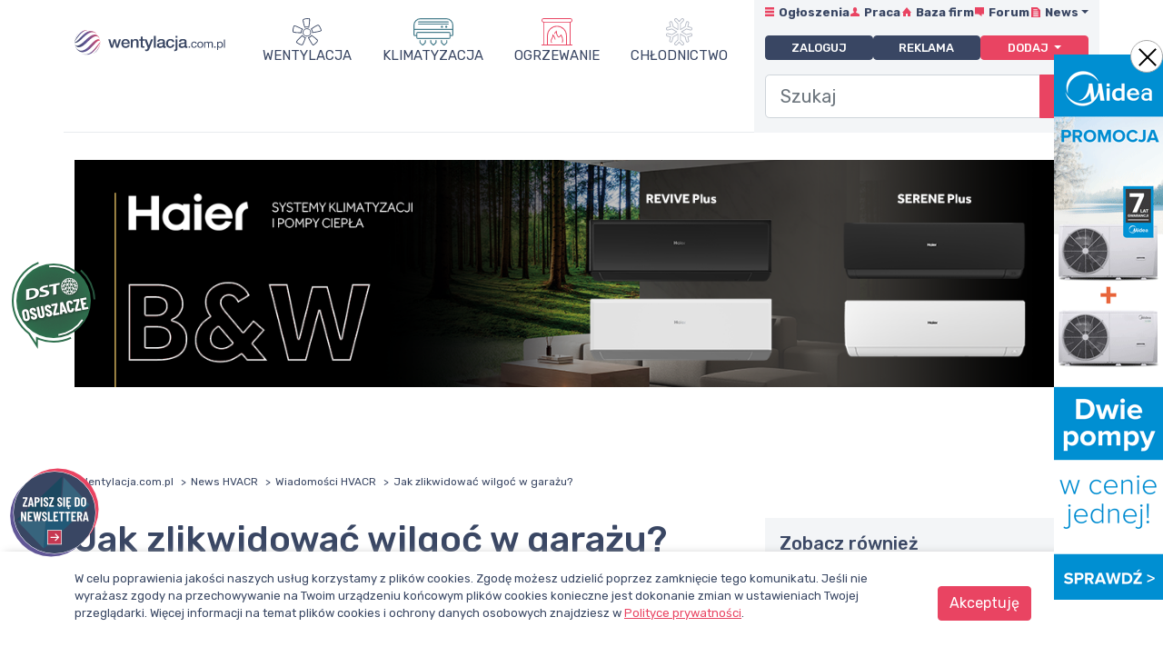

--- FILE ---
content_type: text/html;charset=UTF-8
request_url: https://wentylacja.com.pl/news/jak-zlikwidowac-wilgoc-w-garazu-67470.html
body_size: 13415
content:
<!DOCTYPE html>
<html>
<head>
    <title>Jak zlikwidować wilgoć w garażu? » Wentylacja.com.pl</title>
    <meta charset="utf-8">
    <meta name="viewport" content="width=device-width, initial-scale=1">
    <script src="https://www.google.com/recaptcha/api.js"></script>
    <link href="https://fonts.googleapis.com/css?family=Rubik:400,500,700&amp;subset=latin-ext" rel="stylesheet">
    <link rel="stylesheet" href="https://cdn.jsdelivr.net/npm/bootstrap-icons@1.11.3/font/bootstrap-icons.min.css">
  
    <link rel="stylesheet" href="/css/t10/layout.css">
    <link rel="stylesheet" href="/css/wentylacja/style.css">
    <link rel="icon" href="/img/favicon.svg" type="image/svg+xml">
    <link href="/img/favicon-192x192.png" rel="icon" type="image/x-icon" sizes="192x192">
    <link href="/img/favicon-180x180.png" rel="apple-touch-icon" sizes="180x180">
    <meta property="og:locale" content="pl_PL" />
    <meta property="og:type" content="website" />
    <meta property="og:site_name" content="Wentylacja.com.pl" />
    
    
        <link rel="canonical" href="https://wentylacja.com.pl/news/jak-zlikwidowac-wilgoc-w-garazu-67470.html" />
    


    <!-- Google tag (gtag.js) -->
    <script async src="https://www.googletagmanager.com/gtag/js?id=G-9L4HGVQ2TG"></script>
    <script>
  window.dataLayer = window.dataLayer || [];
  function gtag(){dataLayer.push(arguments);}
  gtag('js', new Date());

  gtag('config', 'G-9L4HGVQ2TG');
</script>
    <style>
      @media screen and (max-width: 768px) 
            {
        .right-slider-banner{
      
            margin-right:15px;
        }

        }

      .right-slider-banner img {
          width: 120px;
          height: 600px;
          aspect-ratio: 120/600;
          object-fit: contain;
      }
    </style>
<meta name="robots" content="index,follow">
<meta name="description" content="Wilgoć w garażu jest problemem, z którego niewiele osób sobie zdaje sobie sprawę. Może ona mieć wpływ nie tylko na samochód, ale także ludzi. Sprawdź, jakie są sposoby na wilgoć w garażu.">
<meta name="twitter:title" content="Jak zlikwidować wilgoć w garażu? » Wentylacja.com.pl">
<meta name="twitter:description" content="Dlaczego w garażu utrzymuje się wilgoć na ścianie? Jak ją zlikwidować i uchronić budynek przed nawrotem problemu? W tym artykule wyjaśniamy najważniejsze kwestie na ten temat.">
<meta property="og:title" content="Jak zlikwidować wilgoć w garażu? » Wentylacja.com.pl">
<meta property="og:url" content="https://wentylacja.com.pl/news/jak-zlikwidowac-wilgoc-w-garazu-67470.html">
<meta property="og:description" content="Dlaczego w garażu utrzymuje się wilgoć na ścianie? Jak ją zlikwidować i uchronić budynek przed nawrotem problemu? W tym artykule wyjaśniamy najważniejsze kwestie na ten temat.">
<meta property="og:image" content="https://wentylacja.com.pl/photo/article/114293.jpg">
</head>
<body>

    <div role="complementary" aria-label="right-slider-banner" class="right-slider-banner"><div class="btn-custom-close close"></div><div role="complementary" aria-label="right-slider-banner" id="right-slider-banner" class="siema"><div><a href="/redirect/377"><img src="https://wentylacja.com.pl/content/photo/banner/377.gif" alt="377"  width="120" height="600" style="width:auto;max-width:100%;height:auto"></a></div></div></div>
    <div id="10s-display-none">
    <div id="bottom-slider-banner"></div>
    </div>
    
<div id="menu-btn" class="hamburger hamburger--squeeze">
    <div class="hamburger-box">
        <div class="hamburger-inner"></div>
    </div>
</div>
<div id="menu-mob">
<div style="overflow-y: scroll;width:100%;height:100%">
    <div id="menu-main-mobile"></div>
    <div id="menu-sub-1-mobile"></div>
    <div id="menu-sub-2-mobile"></div>
</div>
</div>



<section role="navigation" class="header">
    <div class="container-lg">
        <div class="row">
            <div class="col-md-3 col-lg-3 col-xl-2 menu-left header-border-1">
                <a class="logo" href="/">
                    <img src="/img/wentylacja.svg" alt="Wentylacja - portal HVACR">
                </a>
            </div>
            <div class="d-none d-md-block col-md-3 col-lg-4 col-xl-6 header-border-1">
                <div class="menu-main" id="menu-main">
                    <ul class="px-0 mx-0 mt-lg-3 mt-xl-0 mb-0 d-lg-flex justify-content-around flex-wrap">
                        <li class="icon-wentylacja menu-item">
                            <a href="/wentylacja/">Wentylacja</a>
                        </li>
                        <li class="icon-klimatyzacja menu-item">
                            <a href="/klimatyzacja/">Klimatyzacja</a>
                        </li>
                        <li class="icon-ogrzewanie menu-item">
                            <a href="/ogrzewanie/">Ogrzewanie</a>
                        </li>
                        <li class="icon-chlodnictwo menu-item">
                            <a href="/chlodnictwo/">Chłodnictwo</a>
                        </li>
                    </ul>
                </div>
            </div>
                <div class="col-sm-2 col-md-6 col-lg-5 col-xl-4 right-gray-fluid d-none d-md-block">
                    <div id="menu-sub-1" class="menu-sub-1 mobile-menu">
                        <ul class="mx-0 mt-1 px-0 d-md-flex justify-content-between">
                            <li class="icon-sub-menu icon-ogloszenia"><a href="/oferty/">Ogłoszenia</a></li>
                            <li class="icon-sub-menu icon-praca">
                                <a href="/praca/">Praca</a>
                            </li>
                            <li class="icon-sub-menu icon-baza-firm">
                                <a href="/firmy/">Baza firm</a>
                            </li>
                            <li class="icon-sub-menu icon-forum">
                                <a href="/forum/">Forum</a>
                            </li>
                            <li class="icon-sub-menu icon-news">
                                <a href="#" class="dropdown-toggle" role="button" id="dropdownMenuLink" data-bs-toggle="dropdown" aria-expanded="false">News</a>
                                    <ul class="dropdown-menu" aria-labelledby="dropdownMenuLink">
                                        <li class="pl-0"><a href="/news/" class="dropdown-item">Newsy HVACR</a></li>
                                        <li class="pl-0"><a href="/news/wiadomosci/" class="dropdown-item">Wiadomości</a></li>
                                        <li class="pl-0"><a href="/news/wydarzenia/" class="dropdown-item">Wydarzenia</a></li>
                                        <li class="pl-0"><a href="/news/katalogi-i-cenniki/" class="dropdown-item">Katalogi i cenniki</a></li>
                                        <li class="pl-0"><a href="/news/oferty-specjalne/" class="dropdown-item">Oferty specjalne</a></li>
                                    </ul>
                            </li>
                        </ul>
                    </div>
                    <div class="menu-sub-2 text-end" id="menu-sub-2">
                        <ul class="m-0 p-0 d-flex justify-content-between">
                            
                             
                            <li>
                                <a class="btn btn-secondary mx-auto" href="/zaloguj-sie/">Zaloguj</a>
                            </li>
                            <li><a class="btn btn-secondary mx-auto" href="/reklama/">Reklama</a></li>

                            <li>
                                <div class="dropdown">
                                    <button class="btn btn-primary dropdown-toggle" type="button" id="menuSub2" data-bs-toggle="dropdown" aria-expanded="false">
                                    Dodaj
                                    </button>
                                    <ul role="list" class="dropdown-menu" aria-labelledby="dmenuSub2">
                                        <li role="listitem"><a class="dropdown-item" href="/firma/dodaj/">Firmę</a></li>
                                        <li role="listitem"><a class="dropdown-item" href="/panel/firma/ogloszenia/dodaj/">Ogłoszenie</a></li>
                                        <li role="listitem"><a class="dropdown-item" href="/panel/firma/praca/dodaj/">Ofertę pracy</a></li>
                                    </ul>
                                </div>
                            </li>

                        </ul>

                        <form action="/wyszukaj/" role="search" method="GET" class="position-relative">
                            <div class="mt-3 mb-3 input-group input-group-lg">
                              <input type="text" name="search" id="search-1" placeholder="Szukaj" class="form-control" aria-describedby="searchSG" style="box-shadow:none !important" autocomplete="off" oninput="searchSuggestions('search-1', 'search-suggestions-1')" required>
                              <button class="btn btn-primary input-group-text" id="searchSG" type="submit"><i class="bi bi-search"></i></button>
                            </div>
                            <div class="search-suggestions search-suggestions-1 position-absolute top-100 ml-1 pr-1"></div>
                        </form>
                    </div>
                </div>
            </div>
</div>

    </section>


    <section class="top-banner">
        <div class="container">
            <div class="row">
                <div class="rectangle-1">
                    <div role="complementary" aria-label="top-banner" id="top-banner" class="siema"><div><a href="/redirect/344"><img src="https://wentylacja.com.pl/content/photo/banner/344.png" alt="344"  width="1296" height="290" style="width:auto;max-width:100%;height:auto"></a></div></div>
                </div>
            </div>
        </div>
    </section>
    <div class="container">
        <div class="row">
            <nav aria-label="breadcrumb" style="width: 100%;overflow: hidden;padding-bottom: 15px">
                <ol class="breadcrumb" itemscope itemtype="https://schema.org/BreadcrumbList"  style="overflow-x: auto; white-space: nowrap; -webkit-overflow-scrolling: touch;padding-bottom: 0">
                    <li itemprop="itemListElement" itemscope itemtype="https://schema.org/ListItem" class="breadcrumb-item">
                        <a itemprop="item" href="/"><span itemprop="name">Wentylacja.com.pl</span></a>
                        <meta itemprop="position"  content="1">
                    </li>
                    <li itemprop="itemListElement" itemscope itemtype="https://schema.org/ListItem" class="breadcrumb-item">
                        <a itemprop="item" href="/news/"><span itemprop="name">News HVACR</span></a>
                        <meta itemprop="position"  content="2">
                    </li>
                    <li itemprop="itemListElement" itemscope itemtype="https://schema.org/ListItem" class="breadcrumb-item">
                        <a itemprop="item" href="/news/wiadomosci/"><span itemprop="name">Wiadomości HVACR</span></a>
                        <meta itemprop="position" content="3">
                    </li>
                    
                    <li itemprop="itemListElement" itemscope itemtype="https://schema.org/ListItem"  class="breadcrumb-item active" aria-current="page">
                        <item itemprop="item" content="https://wentylacja.com.pl/news/jak-zlikwidowac-wilgoc-w-garazu-67470.html">
                            <span itemprop="name">Jak zlikwidować wilgoć w garażu?</span>
                            <meta itemprop="position" content="4">
                    </li>
                </ol>
            </nav>
        </div>
    </div>
    <section class="article-content">
        <div class="container">
            <div class="row">
                <div class="col-md-8 mb-4">
                    <h1 class="margin-left-0">Jak zlikwidować wilgoć w garażu?</h1>
                    
                    <div class="article-meta row mb-3">
                        <div class="article-date d-flex align-items-center col-12 mb-sm-1 mb-0 col-md-3 col-lg-4">
                            <i class="bi bi-clock"></i><span>Data publikacji: 18.05.2020</span>
                        </div>
                        
                        
                    </div>
                    
                    
                    
                    
                    
                    
                    <p class="lead">Dlaczego w garażu utrzymuje się wilgoć na ścianie? Jak ją zlikwidować i uchronić budynek przed nawrotem problemu? W tym artykule wyjaśniamy najważniejsze kwestie na ten temat.</p>
                    
                    <p class="text-center">
                    
                    <p style="text-align: center;"> <img style="width: 850px; height: 532px;" src="/photo/article/f850x532/jak-zlikwidowac-wilgoc-w-garazu-114293.jpg" alt="garaż murowany">Problem wilgoci w garażu może pojawić się niezależnie od jego rodzaju </p> 
<p style="text-align: justify;"> Wilgoć w garażu to powszechny problem. Dotyczy zarówno popularnych blaszaków, jak i konstrukcji murowanych. Przyczyn takiego stanu rzeczy może być wiele, jednak sposób działania musi zawsze ten sam – wyeliminowanie źródła wilgoci oraz usunięcie wszystkich szkód przez nią wywołanych. Bagatelizowanie tego kłopotu może wyrządzić poważne szkody nie tylko w konstrukcji budynku czy stanie przechowywanych w nim przedmiotów, ale także zagrozić zdrowiu osób z niego korzystających. Długo nieeliminowane zawilgocenie pomieszczenia powadzi do <a href="/news/plesn-w-domu-jak-sobie-z-nia-radzic-67232.html" rel="nofollow">rozwoju niebezpiecznych pleśni i grzybów</a> w powietrzu, a także sprzyja rdzewieniu metali – narzędzi, karoserii samochodu i innych przedmiotów. </p> 
<h2> Wilgoć w garażu – przyczyny </h2> 
<p style="text-align: justify;"> Garaże są o wiele bardziej narażone na problemy z wilgocią niż budynki mieszkalne. Dotyczy to zwłaszcza blaszaków, budowanych zazwyczaj jak najniższym kosztem. Wszystko wewnątrz garażu zaczyna rdzewieć i tracić na wartości. Wobec takich zagrożeń nie ma miejsca na doraźne rozwiązania. Aby raz na zawsze pożegnać się z kłopotem wody w pomieszczeniu, należy wyeliminować źródło problemu. </p> 
<p style="text-align: justify;"> <strong>Jaki poziom wilgotności w garażu jest problemem</strong>? Szacuje się, że przy 60% wilgotnoć względna to idealne warunki do rozwoju rdzy, natomiast przy 70% na powierzchniach zaczyna się pojawiać pleśń. </p> 
<p style="text-align: justify;"> Trzy podstawowe przyczyni zawilgocenia garażu to<strong> miejscowe kłopoty z izolacją</strong>, <strong>słabo zabezpieczona podłoga </strong>oraz <strong>kondensacja pary wodnej pod sufitem</strong>. W źle zaprojektowanych budynkach możemy mieć do czynienia nawet ze wszystkimi trzema problemami naraz. Każdy przypadek jest inny, dlatego przedstawiamy <strong>kilka najskuteczniejszych sposób na pozbycie się wilgoci z garażu</strong>. Wszystko w myśl zasady, że najlepszym sposobem na walkę z wilgocią jest niedopuszczenie do jej wystąpienia. </p> 
<h3> Brak odpowiedniej wentylacji w garażu </h3> 
<p style="text-align: justify;"> Wentylacja to nieoceniona technologia także w garażu. Ciągła cyrkulacja nie tylko usuwa niebezpieczne opary, emitowane przez paliwo lub inne chemikalia wykorzystywane przy majsterkowaniu, ale także odprowadza parę wodną. Pomaga to w ograniczeniu zjawiska wilgoci kondensacyjnej. </p> 
<p style="text-align: justify;"> <a href="/news/ekspert-radzi-wentylacja-grawitacyjna-w-garazu-63806.html" rel="nofollow">Konieczność wentylowania garaży</a> wynika bezpośrednio z Rozporządzenia Ministra Infrastruktury w sprawie warunków technicznych budynków. W garażach nieogrzewanych wystarczą otwory wentylacyjne, natomiast pomieszczenia ogrzewane wymagają przynajmniej systemu grawitacyjnego. </p> 
<p style="text-align: justify;"> Problem z wilgocią mogą świadczyć o niewystarczającej wydajności lub nieprawidłowej pracy systemu. W przypadku <a href="/news/wentylacja-grawitacyjna-co-to-jest-i-ile-kosztuje-67245.html" rel="nofollow">wentylacji grawitacyjnej</a> należy sprawdzić, czy napływ powietrza przez otwory przebiega bez zakłóceń. Warto pamiętać o tym, że system będzie działał prawidłowo, tylko jeżeli we wnętrzu pomieszczenia temperatura jest wyższa niż na zewnątrz przynajmniej o 10-12°C. Zimą może to być trudne do osiągnięcia w nieocieplonym pomieszczeniu. Być może konieczne będzie przeprowadzenie termoizolacji. </p> 
<p style="text-align: justify;"> Jeżeli poważnie rozważamy uszczelnienie garażu blaszanego, to powinniśmy pomyśleć o tym, że zmiany muszą dotyczyć także systemu wentylacyjnego. </p> 
<p> <strong>Wilgoć w garażu blaszanym</strong> </p> 
<p style="text-align: justify;"> <strong>W przypadku blaszaków stosuje się wyłącznie wentylację naturalną</strong>, czyli kratki wentylacyjne oraz naturalne nieszczelności konstrukcji. Zazwyczaj są to dwie kratki o wymiarach 14 × 14 cm – jedna kilkanaście centymetrów od podłogi, a druga pod sufitem. W ich przypadku powinniśmy upewnić się, że kratki nie są niczym zasłonięte. </p> 
<p style="text-align: justify;"> Jeżeli wszystko wydaje się działać prawidłowo, a cyrkulacja powietrza wciąż wydaje się niewystarczająca, wówczas konieczne może okazać się zamontowanie kolejnych otworów. Dotyczy to zwłaszcza garaży, których konstrukcja została w międzyczasie docieplona. </p> 
<p style="text-align: center;"> <img style="width: 850px; height: 571px;" src="/photo/article/f850x571/jak-zlikwidowac-wilgoc-w-garazu-114294.jpg" alt="garaż blaszany">Również garaż blaszany jest narażony skraplanie wody i osadzanie się wilgoci na ścianach </p> 
<h3> Drenaż wody </h3> 
<p style="text-align: justify;"> Wpływ na pojawienie się wilgocie ma zarówno <strong>brak dobrze zaizolowanej podłogi</strong>, jak i <strong>niepoprawnie wykonane podłoże</strong>. W pierwszym przypadku brak izolacji spowoduje przedostawanie się wilgoci od ziemi do wnętrza pomieszczenia. Natomiast wylewka o źle wymierzonym spadzie może skutkować podtopieniami garażu np. po wiosennych roztopach. </p> 
<p style="text-align: justify;"> W przypadku garażu murowanego warto pomyśleć także o odwodnieniu liniowym, czyli po prostu kratce odpływowej. Jest to niedrogie w wykonaniu rozwiązanie, które chroni nie tylko przed zalewaniem deszczówką, ale także staniem w garażu wody wwożonej do środka na karoserii samochodu. Parujące kałuże często powodują zawilgocenie pomieszczenia. </p> 
<p style="text-align: justify;"> Kwestia odprowadzania wody dotyczy także dachu garażu. Skuteczny i niezapchany system rynnowy ochroni budynek gospodarczy przed zbieraniem się wody przy ścianach. Przy intensywnym deszczu opady mogą zalać cały garaż. </p> 
<h3> Ocieplenie garażu </h3> 
<p style="text-align: justify;"> Kondensowanie się wody na ścianach lub suficie garażu często jest spowodowane spadkiem temperatury wewnątrz do bardzo niskiego poziomu. Zimą jest to wręcz nagminny problem. Dlatego, jeśli mamy taką możliwość i garaż ma służyć czemuś więcej niż tylko parkowaniu auta i przechowywaniu rzeczy niepotrzebnych, to warto pomyśleć o zaizolowaniu pomieszczenia i założeniu w nim ogrzewania. Utrzymanie stałej temperatury rozwiąże wiele problemów z wilgocią. </p> 
<h3> Osuszanie auta </h3> 
<p style="text-align: justify;"> W każdy deszczowy lub śnieżny dzień wraz z samochodem wwozimy do garażu spore ilości wody w różnej postaci. Przy braku odpowiedniego odpływu w podłodze, będzie ona zalegać i powoli parować, zwiększając tym samym poziom wilgoci. Oczywiście wracając do domu w środku ulewy trudno tego uniknąć, jednak czasami warto przed wjechaniem do garażu dać karoserii kilka minut na przeschnięcie. Warto o tym pamiętać np. krótko po wizycie na myjni. Podobnie jest ze śniegiem, zostawienie cienkiej warstwy lodu na dachu auta także zwiększy poziom wilgotności w powietrzu. Z tego powodu należy za każdym razem w miarę dokładnie odśnieżyć pojazd nie tylko przy ruszaniu w trasę, ale także przed parkowaniem w garażu. </p> 
<h3> Porządek w pomieszczeniu </h3> 
<p style="text-align: justify;"> Trudno o bardziej prozaiczną kwestię niż porządek w garażu, ale bałagan może mieć wpływ na poziom zawilgocenia. Im więcej zalegających na małej przestrzeni przedmiotów, tym gorsza cyrkulacja powietrza. A stąd już blisko do zawilgocenia ścian z powodu niedostatecznej wentylacji. </p> 
<p style="text-align: justify;"> Mieszkańcy domów traktują czasem garaże na różne sposoby, dlatego warto przypomnieć, że jeśli w pomieszczeniu trzyma się uruchomioną chłodnię lub lodówkę, to te urządzenia mogą być powodem wzrostu wilgoci w powietrzu. </p> 
<h3> Osuszacz powietrza </h3> 
<p style="text-align: justify;"> Czasami w nieocieplanym garażu właściwie nie da się osiągnąć optymalnej wilgotności. Jeżeli po wyczerpaniu innych możliwości wciąż nie udało nam się rozwiązać problemu wody zbierającej się w pomieszczeniu, możemy po prostu kupić specjalne urządzenie do walki z wilgocią. Osuszacz powietrza zbierze nadmiar wilgoci z pomieszczenia. Ceny niedrogich modeli domowych zaczynają się już od kilkuset złotych, dlatego niejednokrotnie jest to tańsze rozwiązanie niż remont całego garażu. </p> 
<h2> Jak zabezpieczyć ścianę garażu przed wilgocią </h2> 
<p style="text-align: justify;"> Po usunięciu źródła problemu przychodzi czas na spokojne wyeliminowanie jej skutków – pleśni i grzybów ze ścian, a także, dla pewności, dodatkowe zabezpieczenie ściany przed wilgocią. Jeżeli na murach pojawiły się ślady wilgoci, to pierwszym krokiem powinno być sprawdzanie, jak głęboko sięga zainfekowanie. </p> 
<p style="text-align: justify;"> W przypadku powierzchownego wykwitu pleśni wystarczy osuszenie ściany, zastosowanie środków przeciwgrzybicznych, a następnie ponowne osuszenie i odmalowanie danego fragmentu. Jeżeli wilgoć na ścianie garażu weszła głęboko, to konieczne będzie skucie części elewacji, a następnie rekonstrukcja. W obu wariantach warto zająć się powierzchnią szerszą niż same ślady grzyba lub pleśni, ponieważ zainfekowanie ściany mogło sięgnąć dalej i pozostać niewidoczne. Lepiej zająć się w tym w większym zakresie, ale wyeliminować problem w 100%. </p>
                    </p>
                    
                    <div class="comments mt-4">
                        <span class="h2">Komentarze</span>
                        
                            <div class="row comment mb-3">
                                <div class="col-lg-2">
                                    <p class="author"><span>SteFun</span></p>
                                    <p class="article-date"><i class="bi bi-clock"></i><span>06.03.2023</span></p>
                                </div>
                                <div class="col-lg-10">
                                    <p>3mm może być za dużo, ciężko będzie się otwierać bramę. XD</p>
                                </div>
                            </div>
                        
                            <div class="row comment mb-3">
                                <div class="col-lg-2">
                                    <p class="author"><span>Andrzej</span></p>
                                    <p class="article-date"><i class="bi bi-clock"></i><span>22.11.2021</span></p>
                                </div>
                                <div class="col-lg-10">
                                    <p>3 mm styropianu XD</p>
                                </div>
                            </div>
                        
                            <div class="row comment mb-3">
                                <div class="col-lg-2">
                                    <p class="author"><span>Rafał</span></p>
                                    <p class="article-date"><i class="bi bi-clock"></i><span>04.10.2020</span></p>
                                </div>
                                <div class="col-lg-10">
                                    <p>Czym zatem najlepiej zabezpieczyć bramę garażową o płaskiej powierzchni na zimę? Czy wystarczy 3mm styropianu? Chciałbym by nie pogrubiło to bramy :)</p>
                                </div>
                            </div>
                        
                        <p>
                            <button class="btn btn-primary" type="button" data-bs-toggle="collapse" data-bs-target="#addComment" aria-expanded="false" aria-controls="addComment">Dodaj komentarz</button>
                        </p>
                        <div class="collapse add-comment" id="addComment">
                            <div class="card card-body">
                                <form method="post" id="add-comment-form" >
                                    <div id="comment-message"></div>
                                    <input type="hidden" name="idArticle" value="67470">
                                    <div class="mb-3 form-floating">
                                        <input class="form-control" type="text" name="nick" placeholder="Nick" id="nick" required>
                                        <label for="nick" class="form-label">Nick</label>
                                    </div>
                                    <div class="mb-3 form-floating">
                                        <input class="form-control" type="text" name="title" placeholder="Nick" id="title">
                                        <label for="title" class="form-label">Tytuł</label>
                                    </div>
                                    <div class="mb-3 form-floating">
                                        <textarea class="form-control" placeholder="Komentarz" name="content" id="commentContent" rows="20" required></textarea>
                                        <label for="commentContent" class="form-label">Treść komentarza</label>
                                    </div>
                                    <label class="checkbox"> Akceptuję regulamin portalu Wentylacja.com.pl wraz z polityką prywatności i zawartym w niej obowiązek informacyjny związany z przetwarzaniem danych osobowych
                                        <input type="checkbox" value="1" style="position: absolute;left:0" required id="regulations_agreement1" name="regulations_agreement"><input type="hidden" name="_regulations_agreement" value="on"/>
                                        <span class="checkmark"></span>
                                    </label>
                                    <button type="submit" class="btn btn-primary">Dodaj</button>
                                </form>
                            </div>
                        </div>
                    </div>
                </div>
                <div class="col-md-4">
                    <div class="sidebar bg-gray p-3">
                        <span class="h2">Zobacz również</span>
                        <div class="row">
                            
                                <div class="col-12 row-news">
	<div class="row clickable mb-3">
		<div class="col-4 my-auto">
			<img class="card-img lazyload" src="https://wentylacja.com.pl/img/blank.png" data-src="https://wentylacja.com.pl/photo/article/sc300x200/-114191.jpg" alt="Jaka powinna być wilgotność powietrza w domu?">
			
		</div>
		<div class="col-8 my-auto">
            <a class="row-news-title" href="https://wentylacja.com.pl/news/jaka-powinna-byc-wilgotnosc-powietrza-w-domu-67413.html"><span>Jaka powinna być wilgotność powietrza w domu?</span></a>
		</div>
	</div>
</div>
                            
                                <div class="col-12 row-news">
	<div class="row clickable mb-3">
		<div class="col-4 my-auto">
			<img class="card-img lazyload" src="https://wentylacja.com.pl/img/blank.png" data-src="https://wentylacja.com.pl/photo/article/sc300x200/-116388.jpg" alt="Nagrzewnica do garażu – jaką wybrać?">
			
		</div>
		<div class="col-8 my-auto">
            <a class="row-news-title" href="https://wentylacja.com.pl/news/nagrzewnica-do-garazu-jaka-wybrac-68375.html"><span>Nagrzewnica do garażu – jaką wybrać?</span></a>
		</div>
	</div>
</div>
                            
                                <div class="col-12 row-news">
	<div class="row clickable mb-3">
		<div class="col-4 my-auto">
			<img class="card-img lazyload" src="https://wentylacja.com.pl/img/blank.png" data-src="https://wentylacja.com.pl/photo/article/sc300x200/-119945.jpg" alt="Szkolenie pompy ciepła NOVELAN już 29.01.26 – zapisz się !">
			
		</div>
		<div class="col-8 my-auto">
            <a class="row-news-title" href="https://wentylacja.com.pl/news/szkolenie-pompy-ciepla-novelan-juz-290126-zapisz-sie-70290.html"><span>Szkolenie pompy ciepła NOVELAN już 29.01.26 – zapisz się !</span></a>
		</div>
	</div>
</div>
                            
                                <div class="col-12 row-news">
	<div class="row clickable mb-3">
		<div class="col-4 my-auto">
			<img class="card-img lazyload" src="https://wentylacja.com.pl/img/blank.png" data-src="https://wentylacja.com.pl/photo/article/sc300x200/-119943.jpg" alt="Panasonic wzmacnia działania na rzecz neutralności klimatycznej">
			
		</div>
		<div class="col-8 my-auto">
            <a class="row-news-title" href="https://wentylacja.com.pl/news/panasonic-wzmacnia-dzialania-na-rzecz-neutralnosci-klimatycznej-70278.html"><span>Panasonic wzmacnia działania na rzecz neutralności klimatycznej</span></a>
		</div>
	</div>
</div>
                            
                                <div class="col-12 row-news">
	<div class="row clickable mb-3">
		<div class="col-4 my-auto">
			<img class="card-img lazyload" src="https://wentylacja.com.pl/img/blank.png" data-src="https://wentylacja.com.pl/photo/article/sc300x200/-119934.jpg" alt="Promocja „Kup pompę ciepła M-Thermal monoblok R32 4-16 kW, drugą otrzymasz za 1 zł” - atrakcyjna oferta Midea dla branży HVAC">
			
		</div>
		<div class="col-8 my-auto">
            <a class="row-news-title" href="https://wentylacja.com.pl/news/promocja-kup-pompe-ciepla-m-thermal-monoblok-r32-4-16-kw-druga-otrzymasz-za-1-zl-atrakcyjna-oferta-midea-dla-branzy-hvac-70269.html"><span>Promocja „Kup pompę ciepła M-Thermal monoblok R32 4-16 kW, drugą otrzyma...</span></a>
		</div>
	</div>
</div>
                            
                        </div>
                    </div>
                </div>
            </div>
        </div>
    </section>

    <script src="/js/plugins/node_modules/formbouncerjs/dist/bouncer.polyfills.min.js"></script>
    <script>
        var validate = new Bouncer('#add-comment-form',
            {
                messages:{
                    missingValue:{
                        checkbox: 'Pole jest wymagane.',
                        default: 'Prosimy o wypełnienie pola.'
                    }
                },
                disableSubmit: true
            }
        );

        document.addEventListener('bouncerFormValid', function (event) {
            var url = "/api/addComment";
            var data = new FormData(event.target);
            var request = new XMLHttpRequest();
            request.open('POST', url, true);
            request.onload  = function() {

                if(request.responseText == '1'){
                    document.getElementById("add-comment-form").reset();
                    document.getElementById("comment-message").innerHTML = "<div class=\"alert alert-success\">Formularz został przesłany i przed publikacją wymaga weryfikacji ze strony administracji. Większość komentarzy pojawia się pod newsami w ciągu 1 dnia roboczego. W razie dodatkowych pytań prosimy o kontakt z redakcją:<br />telefon: +48 781 000 084,<br />mail: redakcja@wentylacja.com.pl.</div>";
                    setTimeout(function(){document.getElementById("comment-message").innerHTML = ""},3000);
                }

            }
            request.send(data);
            event.preventDefault();

        }, false);

        window.addEventListener('scroll', function () {
            const scrollTop = window.scrollY;
            const docHeight = document.documentElement.scrollHeight;
            const winHeight = window.innerHeight;

            const scrolledPercent = (scrollTop + winHeight) / docHeight * 100;

            if (scrolledPercent >= 90) {
                const modalElement = document.getElementById('newsletterModal');
                const newsletterModal = new bootstrap.Modal(modalElement, {backdrop: true, keyboard: true});
                newsletterModal.show();
                window.removeEventListener('scroll', arguments.callee);
            }
        });
    </script>



<footer role="contentinfo" id="mainFooter">
    <div class="container container-footer">
        <div class="row">
            <div class="col-lg-8">
                <div class="row">
                    <div class="col-md-6">
                         <img src="/img/wentylacja-footer.svg" class="logo-footer mb-2" alt="Wentylacja.com.pl">
                    </div>
                    <div class="col-md-6">
                        <div class="newsletter" data-bs-toggle="modal" data-bs-target="#newsletterModal">
                            <i class="bi bi-envelope"></i>
                            <p>CHCESZ BYĆ NA BIEŻĄCO?<br /> ZAPISZ SIĘ DO NEWSLETTERA</p>
                        </div>
                    </div>
                    <div class="col-md-6">
                        <p class="mb-0"><strong>Dział redakcji i reklamy Wentylacja.com.pl</strong></p>
                        <p class="mb-0">Telefon: +48 781 000 084</p>
                        <p class="mb-0"><a href="mailto:m.lubinska@wentylacja.com.pl">Napisz do nas</a></p>
                    </div>
                    <div class="col-md-6">
                        <div class="row">
                            <div class="col-xl-6">
                                <a class="social" target="_blank" href="https://twitter.com/Wentylacja_HVAC"><i class="bi bi-twitter-x"></i><span>Śledź nas na X</span></a>
                            </div>
                            <div class="col-xl-6">
                                 <a class="social" target="_blank" href="https://www.facebook.com/Wentylacjacompl"><i class="bi bi-facebook"></i><span>Polub nasz profil na Facebooku</span></a>
                            </div>
                        </div>
                    </div>
                </div>
            </div>
              <div class="col-lg-4 footer-right">
                <span class="site-footer">WENTYLACJA.COM.PL</span>
                <ul role="list">
                    <li role="listitem"><a href="/mapa-witryny/">Mapa witryny</a></li>
                    <li role="listitem"><a href="/regulamin/">Regulamin</a></li>
                    <li role="listitem"><a href="/polityka-prywatnosci/">Polityka Prywatności</a></li>
                    <li role="listitem"><a href="/pomoc/">Pomoc</a></li>
                </ul>
                <span class="d-block text-end">Wszelkie prawa zastrzeżone © 1998–2026
            </div>
        </div>
    </div>
</footer>

<div class="offcanvas offcanvas-start" data-bs-scroll="true" data-bs-backdrop="false" tabindex="-1" id="hitMiesiaca" aria-labelledby="offcanvasScrollingLabel">
    <button id="hitmiesiaca-icon" type="button" data-bs-toggle="offcanvas" data-bs-target="#hitMiesiaca" aria-controls="hitMiesiaca" style="background-image: url(/img/hit-icon-10-2024.png);background-color: transparent !important;" onclick="gtag('event', 'hit-month-view', {'click-top-product-icon': 'https://www.dstpoland.pl/'})"></button>
    <div class="hit-content text-center" style="background-color: transparent;">
        <a href="https://www.dstpoland.pl/" target="_blank" rel="nofollow" onclick="gtag('event', 'hit-month-redirect', {'click-detail-image': 'https://www.dstpoland.pl/'})"><img src="/img/hit-10-2023.jpg" class="hit-miesiaca"></a>
        <div class="hit-footer text-center" style="background-color: transparent;">
            <a href="https://www.dstpoland.pl/" target="_blank" rel="nofollow" class="btn btn-primary"onclick="gtag('event', 'hit-month-redirect', {'click-detail-button': 'https://www.dstpoland.pl/'})">Zobacz szczegóły</a>
        </div>
        <button type="button" class="btn-custom-close text-reset" data-bs-dismiss="offcanvas" aria-label="Zamknij"></button>
    </div>
</div>

<div id="newsletter-icon" data-bs-toggle="modal" data-bs-target="#newsletterModal" style="top: 70% !important"></div>
<div class="cookies" id="cookies">
    <div class="container">
        <div class="row">
            <div class="col-lg-10">
<p>W celu poprawienia jakości naszych usług korzystamy z plików cookies. Zgodę możesz udzielić poprzez zamknięcie tego komunikatu. Jeśli nie wyrażasz zgody na przechowywanie na Twoim urządzeniu końcowym plików cookies konieczne jest dokonanie zmian w ustawieniach Twojej przeglądarki. Więcej informacji na temat plików cookies i ochrony danych osobowych znajdziesz w <a href="/polityka-prywatnosci">Polityce prywatności</a>.
</p></div>
   <div class="col-lg-2" style="margin:auto"><button id="cookies-button" class="btn btn-primary">Akceptuję</button></div>
   </div>
</div>
</div>

<div class="modal fade" id="newsletterModal" tabindex="-1" aria-labelledby="newsletterModalLabel" aria-hidden="true">
    <div>
<script>
    let isRecaptchaSelected = false;

    function validateForm() {
        if (!isRecaptchaSelected) {
            document.getElementById("recaptcha-message").classList.remove("d-none");
            return false;
        }
    }

    function recaptchaCallback() {
        isRecaptchaSelected = true;
        document.getElementById("recaptcha-message").classList.add("d-none");
    }

    function recaptchaExpired() {
        isRecaptchaSelected = false;
        document.getElementById("recaptcha-message").classList.remove("d-none");
    }
</script>

 <div class="modal-dialog">
    <div class="modal-content">
      <div class="modal-header">
        <p class="h5 modal-title" id="exampleModalLabel">Zapisz się do Newslettera</p>
        <button type="button" class="btn-close" data-bs-dismiss="modal" aria-label="Close"></button>
      </div>
      <div class="modal-body">
             <strong>Co zyskasz?</strong>
            <ul>
                <li>Najświeższe wiadomości z branży</li>
                <li>Dostęp do aktualnych ofert pracy</li>
                <li>Przegląd wszystkich firm z branży</li>
                <li>Dostęp do ogłoszeń, gdzie kupisz i sprzedasz</li>
            </ul>

            <form action="/newsletter/" method="POST" onsubmit="return validateForm()">
                <div class="mb-3 form-floating">
                    <input class="email form-control"
                           id="email"
                           type="text" name="email"
                           placeholder="Podaj adres e-mail"
                           required>
                    <label for="email" class="form-label">Podaj adres e-mail</label>
                </div>

                <div class="form-check mt-2">
                    <input class="form-check-input" type="checkbox" id="statuteCheckbox" required>
                    <label class="form-check-label" for="statuteCheckbox">Akceptuję regulamin portalu Wentylacja.com.pl wraz z polityką prywatności i zawartym w niej obowiązkiem informacyjnym związanym z przetwarzaniem danych osobowych</label>
                </div>
                <div class="form-check mt-2">
                    <input class="form-check-input" type="checkbox" id="newsletterCheckbox" required>
                    <label class="form-check-label" for="newsletterCheckbox">Wyrażam zgodę na przetwarzanie danych osobowych w celu subskrypcji newslettera Wentylacja.com.pl</label>
                </div>
                <div class="g-recaptcha mt-2" data-callback="recaptchaCallback" data-expired-callback="recaptchaExpired" data-sitekey="6LfH0ukUAAAAAFcBrhYgf9lPpu4HmBc-vkucxL8v"></div>
                <span id="recaptcha-message" class="d-none text-danger">Zaznacz pole "Nie jestem robotem"</span>
                <button type="submit" class="send mx-auto btn btn-primary d-block mt-3">Zapisz się</button>
            </form>
      </div>
    </div>
  </div>
  </div>
</div>

<script>

    var menuBtn = document.getElementById("menu-btn");
    menuBtn.addEventListener("click", function(){
        menuBtn.classList.toggle("is-active");
        document.getElementById("menu-mob").classList.toggle("menu-mobile-show");
    });

    menuItem = document.querySelectorAll('.menu-item');
    
    menuItem.forEach((item, index) => {
        var link = item.getElementsByTagName('a');
        item.addEventListener('click', (event) => {
            window.location.href = link[0].href;
        });
    });

    menuItem = document.querySelectorAll('.add-link');
    
    menuItem.forEach((item, index) => {
        var link = item.getElementsByTagName('a');
        item.addEventListener('click', (event) => {
            window.location.href = link[0].href;
        });
    });


    clickable = document.querySelectorAll('.clickable');
    
    clickable.forEach((item, index) => {
        var link = item.getElementsByTagName('a');
        item.addEventListener('click', (event) => {
            window.location.href = link[0].href;
        });
    });
    
    
    </script>

<script src="https://cdn.jsdelivr.net/npm/bootstrap@5.0.2/dist/js/bootstrap.bundle.min.js" integrity="sha384-MrcW6ZMFYlzcLA8Nl+NtUVF0sA7MsXsP1UyJoMp4YLEuNSfAP+JcXn/tWtIaxVXM" crossorigin="anonymous"></script>

<script src="/js/search-suggestions.js"></script>

<script src="/js/lazyload/lazyload.min.js"></script>

<script>lazyload();</script>

<script src="/js/siema/siema.min.js"></script>

<script src="/js/cookie-bar.js"></script>

<script src="/js/plugins/scripts.js"></script>
<script src="/js/t10/script.js"></script>
<script src="/js/banner.js"></script>

<script>
    document.querySelectorAll(".close").forEach(btn => {
        btn.addEventListener("click", function(){this.parentElement.style.display="none"})
    });
</script>

</body>
</html>

--- FILE ---
content_type: text/html; charset=utf-8
request_url: https://www.google.com/recaptcha/api2/anchor?ar=1&k=6LfH0ukUAAAAAFcBrhYgf9lPpu4HmBc-vkucxL8v&co=aHR0cHM6Ly93ZW50eWxhY2phLmNvbS5wbDo0NDM.&hl=en&v=PoyoqOPhxBO7pBk68S4YbpHZ&size=normal&anchor-ms=20000&execute-ms=30000&cb=hwqahboz9k82
body_size: 49754
content:
<!DOCTYPE HTML><html dir="ltr" lang="en"><head><meta http-equiv="Content-Type" content="text/html; charset=UTF-8">
<meta http-equiv="X-UA-Compatible" content="IE=edge">
<title>reCAPTCHA</title>
<style type="text/css">
/* cyrillic-ext */
@font-face {
  font-family: 'Roboto';
  font-style: normal;
  font-weight: 400;
  font-stretch: 100%;
  src: url(//fonts.gstatic.com/s/roboto/v48/KFO7CnqEu92Fr1ME7kSn66aGLdTylUAMa3GUBHMdazTgWw.woff2) format('woff2');
  unicode-range: U+0460-052F, U+1C80-1C8A, U+20B4, U+2DE0-2DFF, U+A640-A69F, U+FE2E-FE2F;
}
/* cyrillic */
@font-face {
  font-family: 'Roboto';
  font-style: normal;
  font-weight: 400;
  font-stretch: 100%;
  src: url(//fonts.gstatic.com/s/roboto/v48/KFO7CnqEu92Fr1ME7kSn66aGLdTylUAMa3iUBHMdazTgWw.woff2) format('woff2');
  unicode-range: U+0301, U+0400-045F, U+0490-0491, U+04B0-04B1, U+2116;
}
/* greek-ext */
@font-face {
  font-family: 'Roboto';
  font-style: normal;
  font-weight: 400;
  font-stretch: 100%;
  src: url(//fonts.gstatic.com/s/roboto/v48/KFO7CnqEu92Fr1ME7kSn66aGLdTylUAMa3CUBHMdazTgWw.woff2) format('woff2');
  unicode-range: U+1F00-1FFF;
}
/* greek */
@font-face {
  font-family: 'Roboto';
  font-style: normal;
  font-weight: 400;
  font-stretch: 100%;
  src: url(//fonts.gstatic.com/s/roboto/v48/KFO7CnqEu92Fr1ME7kSn66aGLdTylUAMa3-UBHMdazTgWw.woff2) format('woff2');
  unicode-range: U+0370-0377, U+037A-037F, U+0384-038A, U+038C, U+038E-03A1, U+03A3-03FF;
}
/* math */
@font-face {
  font-family: 'Roboto';
  font-style: normal;
  font-weight: 400;
  font-stretch: 100%;
  src: url(//fonts.gstatic.com/s/roboto/v48/KFO7CnqEu92Fr1ME7kSn66aGLdTylUAMawCUBHMdazTgWw.woff2) format('woff2');
  unicode-range: U+0302-0303, U+0305, U+0307-0308, U+0310, U+0312, U+0315, U+031A, U+0326-0327, U+032C, U+032F-0330, U+0332-0333, U+0338, U+033A, U+0346, U+034D, U+0391-03A1, U+03A3-03A9, U+03B1-03C9, U+03D1, U+03D5-03D6, U+03F0-03F1, U+03F4-03F5, U+2016-2017, U+2034-2038, U+203C, U+2040, U+2043, U+2047, U+2050, U+2057, U+205F, U+2070-2071, U+2074-208E, U+2090-209C, U+20D0-20DC, U+20E1, U+20E5-20EF, U+2100-2112, U+2114-2115, U+2117-2121, U+2123-214F, U+2190, U+2192, U+2194-21AE, U+21B0-21E5, U+21F1-21F2, U+21F4-2211, U+2213-2214, U+2216-22FF, U+2308-230B, U+2310, U+2319, U+231C-2321, U+2336-237A, U+237C, U+2395, U+239B-23B7, U+23D0, U+23DC-23E1, U+2474-2475, U+25AF, U+25B3, U+25B7, U+25BD, U+25C1, U+25CA, U+25CC, U+25FB, U+266D-266F, U+27C0-27FF, U+2900-2AFF, U+2B0E-2B11, U+2B30-2B4C, U+2BFE, U+3030, U+FF5B, U+FF5D, U+1D400-1D7FF, U+1EE00-1EEFF;
}
/* symbols */
@font-face {
  font-family: 'Roboto';
  font-style: normal;
  font-weight: 400;
  font-stretch: 100%;
  src: url(//fonts.gstatic.com/s/roboto/v48/KFO7CnqEu92Fr1ME7kSn66aGLdTylUAMaxKUBHMdazTgWw.woff2) format('woff2');
  unicode-range: U+0001-000C, U+000E-001F, U+007F-009F, U+20DD-20E0, U+20E2-20E4, U+2150-218F, U+2190, U+2192, U+2194-2199, U+21AF, U+21E6-21F0, U+21F3, U+2218-2219, U+2299, U+22C4-22C6, U+2300-243F, U+2440-244A, U+2460-24FF, U+25A0-27BF, U+2800-28FF, U+2921-2922, U+2981, U+29BF, U+29EB, U+2B00-2BFF, U+4DC0-4DFF, U+FFF9-FFFB, U+10140-1018E, U+10190-1019C, U+101A0, U+101D0-101FD, U+102E0-102FB, U+10E60-10E7E, U+1D2C0-1D2D3, U+1D2E0-1D37F, U+1F000-1F0FF, U+1F100-1F1AD, U+1F1E6-1F1FF, U+1F30D-1F30F, U+1F315, U+1F31C, U+1F31E, U+1F320-1F32C, U+1F336, U+1F378, U+1F37D, U+1F382, U+1F393-1F39F, U+1F3A7-1F3A8, U+1F3AC-1F3AF, U+1F3C2, U+1F3C4-1F3C6, U+1F3CA-1F3CE, U+1F3D4-1F3E0, U+1F3ED, U+1F3F1-1F3F3, U+1F3F5-1F3F7, U+1F408, U+1F415, U+1F41F, U+1F426, U+1F43F, U+1F441-1F442, U+1F444, U+1F446-1F449, U+1F44C-1F44E, U+1F453, U+1F46A, U+1F47D, U+1F4A3, U+1F4B0, U+1F4B3, U+1F4B9, U+1F4BB, U+1F4BF, U+1F4C8-1F4CB, U+1F4D6, U+1F4DA, U+1F4DF, U+1F4E3-1F4E6, U+1F4EA-1F4ED, U+1F4F7, U+1F4F9-1F4FB, U+1F4FD-1F4FE, U+1F503, U+1F507-1F50B, U+1F50D, U+1F512-1F513, U+1F53E-1F54A, U+1F54F-1F5FA, U+1F610, U+1F650-1F67F, U+1F687, U+1F68D, U+1F691, U+1F694, U+1F698, U+1F6AD, U+1F6B2, U+1F6B9-1F6BA, U+1F6BC, U+1F6C6-1F6CF, U+1F6D3-1F6D7, U+1F6E0-1F6EA, U+1F6F0-1F6F3, U+1F6F7-1F6FC, U+1F700-1F7FF, U+1F800-1F80B, U+1F810-1F847, U+1F850-1F859, U+1F860-1F887, U+1F890-1F8AD, U+1F8B0-1F8BB, U+1F8C0-1F8C1, U+1F900-1F90B, U+1F93B, U+1F946, U+1F984, U+1F996, U+1F9E9, U+1FA00-1FA6F, U+1FA70-1FA7C, U+1FA80-1FA89, U+1FA8F-1FAC6, U+1FACE-1FADC, U+1FADF-1FAE9, U+1FAF0-1FAF8, U+1FB00-1FBFF;
}
/* vietnamese */
@font-face {
  font-family: 'Roboto';
  font-style: normal;
  font-weight: 400;
  font-stretch: 100%;
  src: url(//fonts.gstatic.com/s/roboto/v48/KFO7CnqEu92Fr1ME7kSn66aGLdTylUAMa3OUBHMdazTgWw.woff2) format('woff2');
  unicode-range: U+0102-0103, U+0110-0111, U+0128-0129, U+0168-0169, U+01A0-01A1, U+01AF-01B0, U+0300-0301, U+0303-0304, U+0308-0309, U+0323, U+0329, U+1EA0-1EF9, U+20AB;
}
/* latin-ext */
@font-face {
  font-family: 'Roboto';
  font-style: normal;
  font-weight: 400;
  font-stretch: 100%;
  src: url(//fonts.gstatic.com/s/roboto/v48/KFO7CnqEu92Fr1ME7kSn66aGLdTylUAMa3KUBHMdazTgWw.woff2) format('woff2');
  unicode-range: U+0100-02BA, U+02BD-02C5, U+02C7-02CC, U+02CE-02D7, U+02DD-02FF, U+0304, U+0308, U+0329, U+1D00-1DBF, U+1E00-1E9F, U+1EF2-1EFF, U+2020, U+20A0-20AB, U+20AD-20C0, U+2113, U+2C60-2C7F, U+A720-A7FF;
}
/* latin */
@font-face {
  font-family: 'Roboto';
  font-style: normal;
  font-weight: 400;
  font-stretch: 100%;
  src: url(//fonts.gstatic.com/s/roboto/v48/KFO7CnqEu92Fr1ME7kSn66aGLdTylUAMa3yUBHMdazQ.woff2) format('woff2');
  unicode-range: U+0000-00FF, U+0131, U+0152-0153, U+02BB-02BC, U+02C6, U+02DA, U+02DC, U+0304, U+0308, U+0329, U+2000-206F, U+20AC, U+2122, U+2191, U+2193, U+2212, U+2215, U+FEFF, U+FFFD;
}
/* cyrillic-ext */
@font-face {
  font-family: 'Roboto';
  font-style: normal;
  font-weight: 500;
  font-stretch: 100%;
  src: url(//fonts.gstatic.com/s/roboto/v48/KFO7CnqEu92Fr1ME7kSn66aGLdTylUAMa3GUBHMdazTgWw.woff2) format('woff2');
  unicode-range: U+0460-052F, U+1C80-1C8A, U+20B4, U+2DE0-2DFF, U+A640-A69F, U+FE2E-FE2F;
}
/* cyrillic */
@font-face {
  font-family: 'Roboto';
  font-style: normal;
  font-weight: 500;
  font-stretch: 100%;
  src: url(//fonts.gstatic.com/s/roboto/v48/KFO7CnqEu92Fr1ME7kSn66aGLdTylUAMa3iUBHMdazTgWw.woff2) format('woff2');
  unicode-range: U+0301, U+0400-045F, U+0490-0491, U+04B0-04B1, U+2116;
}
/* greek-ext */
@font-face {
  font-family: 'Roboto';
  font-style: normal;
  font-weight: 500;
  font-stretch: 100%;
  src: url(//fonts.gstatic.com/s/roboto/v48/KFO7CnqEu92Fr1ME7kSn66aGLdTylUAMa3CUBHMdazTgWw.woff2) format('woff2');
  unicode-range: U+1F00-1FFF;
}
/* greek */
@font-face {
  font-family: 'Roboto';
  font-style: normal;
  font-weight: 500;
  font-stretch: 100%;
  src: url(//fonts.gstatic.com/s/roboto/v48/KFO7CnqEu92Fr1ME7kSn66aGLdTylUAMa3-UBHMdazTgWw.woff2) format('woff2');
  unicode-range: U+0370-0377, U+037A-037F, U+0384-038A, U+038C, U+038E-03A1, U+03A3-03FF;
}
/* math */
@font-face {
  font-family: 'Roboto';
  font-style: normal;
  font-weight: 500;
  font-stretch: 100%;
  src: url(//fonts.gstatic.com/s/roboto/v48/KFO7CnqEu92Fr1ME7kSn66aGLdTylUAMawCUBHMdazTgWw.woff2) format('woff2');
  unicode-range: U+0302-0303, U+0305, U+0307-0308, U+0310, U+0312, U+0315, U+031A, U+0326-0327, U+032C, U+032F-0330, U+0332-0333, U+0338, U+033A, U+0346, U+034D, U+0391-03A1, U+03A3-03A9, U+03B1-03C9, U+03D1, U+03D5-03D6, U+03F0-03F1, U+03F4-03F5, U+2016-2017, U+2034-2038, U+203C, U+2040, U+2043, U+2047, U+2050, U+2057, U+205F, U+2070-2071, U+2074-208E, U+2090-209C, U+20D0-20DC, U+20E1, U+20E5-20EF, U+2100-2112, U+2114-2115, U+2117-2121, U+2123-214F, U+2190, U+2192, U+2194-21AE, U+21B0-21E5, U+21F1-21F2, U+21F4-2211, U+2213-2214, U+2216-22FF, U+2308-230B, U+2310, U+2319, U+231C-2321, U+2336-237A, U+237C, U+2395, U+239B-23B7, U+23D0, U+23DC-23E1, U+2474-2475, U+25AF, U+25B3, U+25B7, U+25BD, U+25C1, U+25CA, U+25CC, U+25FB, U+266D-266F, U+27C0-27FF, U+2900-2AFF, U+2B0E-2B11, U+2B30-2B4C, U+2BFE, U+3030, U+FF5B, U+FF5D, U+1D400-1D7FF, U+1EE00-1EEFF;
}
/* symbols */
@font-face {
  font-family: 'Roboto';
  font-style: normal;
  font-weight: 500;
  font-stretch: 100%;
  src: url(//fonts.gstatic.com/s/roboto/v48/KFO7CnqEu92Fr1ME7kSn66aGLdTylUAMaxKUBHMdazTgWw.woff2) format('woff2');
  unicode-range: U+0001-000C, U+000E-001F, U+007F-009F, U+20DD-20E0, U+20E2-20E4, U+2150-218F, U+2190, U+2192, U+2194-2199, U+21AF, U+21E6-21F0, U+21F3, U+2218-2219, U+2299, U+22C4-22C6, U+2300-243F, U+2440-244A, U+2460-24FF, U+25A0-27BF, U+2800-28FF, U+2921-2922, U+2981, U+29BF, U+29EB, U+2B00-2BFF, U+4DC0-4DFF, U+FFF9-FFFB, U+10140-1018E, U+10190-1019C, U+101A0, U+101D0-101FD, U+102E0-102FB, U+10E60-10E7E, U+1D2C0-1D2D3, U+1D2E0-1D37F, U+1F000-1F0FF, U+1F100-1F1AD, U+1F1E6-1F1FF, U+1F30D-1F30F, U+1F315, U+1F31C, U+1F31E, U+1F320-1F32C, U+1F336, U+1F378, U+1F37D, U+1F382, U+1F393-1F39F, U+1F3A7-1F3A8, U+1F3AC-1F3AF, U+1F3C2, U+1F3C4-1F3C6, U+1F3CA-1F3CE, U+1F3D4-1F3E0, U+1F3ED, U+1F3F1-1F3F3, U+1F3F5-1F3F7, U+1F408, U+1F415, U+1F41F, U+1F426, U+1F43F, U+1F441-1F442, U+1F444, U+1F446-1F449, U+1F44C-1F44E, U+1F453, U+1F46A, U+1F47D, U+1F4A3, U+1F4B0, U+1F4B3, U+1F4B9, U+1F4BB, U+1F4BF, U+1F4C8-1F4CB, U+1F4D6, U+1F4DA, U+1F4DF, U+1F4E3-1F4E6, U+1F4EA-1F4ED, U+1F4F7, U+1F4F9-1F4FB, U+1F4FD-1F4FE, U+1F503, U+1F507-1F50B, U+1F50D, U+1F512-1F513, U+1F53E-1F54A, U+1F54F-1F5FA, U+1F610, U+1F650-1F67F, U+1F687, U+1F68D, U+1F691, U+1F694, U+1F698, U+1F6AD, U+1F6B2, U+1F6B9-1F6BA, U+1F6BC, U+1F6C6-1F6CF, U+1F6D3-1F6D7, U+1F6E0-1F6EA, U+1F6F0-1F6F3, U+1F6F7-1F6FC, U+1F700-1F7FF, U+1F800-1F80B, U+1F810-1F847, U+1F850-1F859, U+1F860-1F887, U+1F890-1F8AD, U+1F8B0-1F8BB, U+1F8C0-1F8C1, U+1F900-1F90B, U+1F93B, U+1F946, U+1F984, U+1F996, U+1F9E9, U+1FA00-1FA6F, U+1FA70-1FA7C, U+1FA80-1FA89, U+1FA8F-1FAC6, U+1FACE-1FADC, U+1FADF-1FAE9, U+1FAF0-1FAF8, U+1FB00-1FBFF;
}
/* vietnamese */
@font-face {
  font-family: 'Roboto';
  font-style: normal;
  font-weight: 500;
  font-stretch: 100%;
  src: url(//fonts.gstatic.com/s/roboto/v48/KFO7CnqEu92Fr1ME7kSn66aGLdTylUAMa3OUBHMdazTgWw.woff2) format('woff2');
  unicode-range: U+0102-0103, U+0110-0111, U+0128-0129, U+0168-0169, U+01A0-01A1, U+01AF-01B0, U+0300-0301, U+0303-0304, U+0308-0309, U+0323, U+0329, U+1EA0-1EF9, U+20AB;
}
/* latin-ext */
@font-face {
  font-family: 'Roboto';
  font-style: normal;
  font-weight: 500;
  font-stretch: 100%;
  src: url(//fonts.gstatic.com/s/roboto/v48/KFO7CnqEu92Fr1ME7kSn66aGLdTylUAMa3KUBHMdazTgWw.woff2) format('woff2');
  unicode-range: U+0100-02BA, U+02BD-02C5, U+02C7-02CC, U+02CE-02D7, U+02DD-02FF, U+0304, U+0308, U+0329, U+1D00-1DBF, U+1E00-1E9F, U+1EF2-1EFF, U+2020, U+20A0-20AB, U+20AD-20C0, U+2113, U+2C60-2C7F, U+A720-A7FF;
}
/* latin */
@font-face {
  font-family: 'Roboto';
  font-style: normal;
  font-weight: 500;
  font-stretch: 100%;
  src: url(//fonts.gstatic.com/s/roboto/v48/KFO7CnqEu92Fr1ME7kSn66aGLdTylUAMa3yUBHMdazQ.woff2) format('woff2');
  unicode-range: U+0000-00FF, U+0131, U+0152-0153, U+02BB-02BC, U+02C6, U+02DA, U+02DC, U+0304, U+0308, U+0329, U+2000-206F, U+20AC, U+2122, U+2191, U+2193, U+2212, U+2215, U+FEFF, U+FFFD;
}
/* cyrillic-ext */
@font-face {
  font-family: 'Roboto';
  font-style: normal;
  font-weight: 900;
  font-stretch: 100%;
  src: url(//fonts.gstatic.com/s/roboto/v48/KFO7CnqEu92Fr1ME7kSn66aGLdTylUAMa3GUBHMdazTgWw.woff2) format('woff2');
  unicode-range: U+0460-052F, U+1C80-1C8A, U+20B4, U+2DE0-2DFF, U+A640-A69F, U+FE2E-FE2F;
}
/* cyrillic */
@font-face {
  font-family: 'Roboto';
  font-style: normal;
  font-weight: 900;
  font-stretch: 100%;
  src: url(//fonts.gstatic.com/s/roboto/v48/KFO7CnqEu92Fr1ME7kSn66aGLdTylUAMa3iUBHMdazTgWw.woff2) format('woff2');
  unicode-range: U+0301, U+0400-045F, U+0490-0491, U+04B0-04B1, U+2116;
}
/* greek-ext */
@font-face {
  font-family: 'Roboto';
  font-style: normal;
  font-weight: 900;
  font-stretch: 100%;
  src: url(//fonts.gstatic.com/s/roboto/v48/KFO7CnqEu92Fr1ME7kSn66aGLdTylUAMa3CUBHMdazTgWw.woff2) format('woff2');
  unicode-range: U+1F00-1FFF;
}
/* greek */
@font-face {
  font-family: 'Roboto';
  font-style: normal;
  font-weight: 900;
  font-stretch: 100%;
  src: url(//fonts.gstatic.com/s/roboto/v48/KFO7CnqEu92Fr1ME7kSn66aGLdTylUAMa3-UBHMdazTgWw.woff2) format('woff2');
  unicode-range: U+0370-0377, U+037A-037F, U+0384-038A, U+038C, U+038E-03A1, U+03A3-03FF;
}
/* math */
@font-face {
  font-family: 'Roboto';
  font-style: normal;
  font-weight: 900;
  font-stretch: 100%;
  src: url(//fonts.gstatic.com/s/roboto/v48/KFO7CnqEu92Fr1ME7kSn66aGLdTylUAMawCUBHMdazTgWw.woff2) format('woff2');
  unicode-range: U+0302-0303, U+0305, U+0307-0308, U+0310, U+0312, U+0315, U+031A, U+0326-0327, U+032C, U+032F-0330, U+0332-0333, U+0338, U+033A, U+0346, U+034D, U+0391-03A1, U+03A3-03A9, U+03B1-03C9, U+03D1, U+03D5-03D6, U+03F0-03F1, U+03F4-03F5, U+2016-2017, U+2034-2038, U+203C, U+2040, U+2043, U+2047, U+2050, U+2057, U+205F, U+2070-2071, U+2074-208E, U+2090-209C, U+20D0-20DC, U+20E1, U+20E5-20EF, U+2100-2112, U+2114-2115, U+2117-2121, U+2123-214F, U+2190, U+2192, U+2194-21AE, U+21B0-21E5, U+21F1-21F2, U+21F4-2211, U+2213-2214, U+2216-22FF, U+2308-230B, U+2310, U+2319, U+231C-2321, U+2336-237A, U+237C, U+2395, U+239B-23B7, U+23D0, U+23DC-23E1, U+2474-2475, U+25AF, U+25B3, U+25B7, U+25BD, U+25C1, U+25CA, U+25CC, U+25FB, U+266D-266F, U+27C0-27FF, U+2900-2AFF, U+2B0E-2B11, U+2B30-2B4C, U+2BFE, U+3030, U+FF5B, U+FF5D, U+1D400-1D7FF, U+1EE00-1EEFF;
}
/* symbols */
@font-face {
  font-family: 'Roboto';
  font-style: normal;
  font-weight: 900;
  font-stretch: 100%;
  src: url(//fonts.gstatic.com/s/roboto/v48/KFO7CnqEu92Fr1ME7kSn66aGLdTylUAMaxKUBHMdazTgWw.woff2) format('woff2');
  unicode-range: U+0001-000C, U+000E-001F, U+007F-009F, U+20DD-20E0, U+20E2-20E4, U+2150-218F, U+2190, U+2192, U+2194-2199, U+21AF, U+21E6-21F0, U+21F3, U+2218-2219, U+2299, U+22C4-22C6, U+2300-243F, U+2440-244A, U+2460-24FF, U+25A0-27BF, U+2800-28FF, U+2921-2922, U+2981, U+29BF, U+29EB, U+2B00-2BFF, U+4DC0-4DFF, U+FFF9-FFFB, U+10140-1018E, U+10190-1019C, U+101A0, U+101D0-101FD, U+102E0-102FB, U+10E60-10E7E, U+1D2C0-1D2D3, U+1D2E0-1D37F, U+1F000-1F0FF, U+1F100-1F1AD, U+1F1E6-1F1FF, U+1F30D-1F30F, U+1F315, U+1F31C, U+1F31E, U+1F320-1F32C, U+1F336, U+1F378, U+1F37D, U+1F382, U+1F393-1F39F, U+1F3A7-1F3A8, U+1F3AC-1F3AF, U+1F3C2, U+1F3C4-1F3C6, U+1F3CA-1F3CE, U+1F3D4-1F3E0, U+1F3ED, U+1F3F1-1F3F3, U+1F3F5-1F3F7, U+1F408, U+1F415, U+1F41F, U+1F426, U+1F43F, U+1F441-1F442, U+1F444, U+1F446-1F449, U+1F44C-1F44E, U+1F453, U+1F46A, U+1F47D, U+1F4A3, U+1F4B0, U+1F4B3, U+1F4B9, U+1F4BB, U+1F4BF, U+1F4C8-1F4CB, U+1F4D6, U+1F4DA, U+1F4DF, U+1F4E3-1F4E6, U+1F4EA-1F4ED, U+1F4F7, U+1F4F9-1F4FB, U+1F4FD-1F4FE, U+1F503, U+1F507-1F50B, U+1F50D, U+1F512-1F513, U+1F53E-1F54A, U+1F54F-1F5FA, U+1F610, U+1F650-1F67F, U+1F687, U+1F68D, U+1F691, U+1F694, U+1F698, U+1F6AD, U+1F6B2, U+1F6B9-1F6BA, U+1F6BC, U+1F6C6-1F6CF, U+1F6D3-1F6D7, U+1F6E0-1F6EA, U+1F6F0-1F6F3, U+1F6F7-1F6FC, U+1F700-1F7FF, U+1F800-1F80B, U+1F810-1F847, U+1F850-1F859, U+1F860-1F887, U+1F890-1F8AD, U+1F8B0-1F8BB, U+1F8C0-1F8C1, U+1F900-1F90B, U+1F93B, U+1F946, U+1F984, U+1F996, U+1F9E9, U+1FA00-1FA6F, U+1FA70-1FA7C, U+1FA80-1FA89, U+1FA8F-1FAC6, U+1FACE-1FADC, U+1FADF-1FAE9, U+1FAF0-1FAF8, U+1FB00-1FBFF;
}
/* vietnamese */
@font-face {
  font-family: 'Roboto';
  font-style: normal;
  font-weight: 900;
  font-stretch: 100%;
  src: url(//fonts.gstatic.com/s/roboto/v48/KFO7CnqEu92Fr1ME7kSn66aGLdTylUAMa3OUBHMdazTgWw.woff2) format('woff2');
  unicode-range: U+0102-0103, U+0110-0111, U+0128-0129, U+0168-0169, U+01A0-01A1, U+01AF-01B0, U+0300-0301, U+0303-0304, U+0308-0309, U+0323, U+0329, U+1EA0-1EF9, U+20AB;
}
/* latin-ext */
@font-face {
  font-family: 'Roboto';
  font-style: normal;
  font-weight: 900;
  font-stretch: 100%;
  src: url(//fonts.gstatic.com/s/roboto/v48/KFO7CnqEu92Fr1ME7kSn66aGLdTylUAMa3KUBHMdazTgWw.woff2) format('woff2');
  unicode-range: U+0100-02BA, U+02BD-02C5, U+02C7-02CC, U+02CE-02D7, U+02DD-02FF, U+0304, U+0308, U+0329, U+1D00-1DBF, U+1E00-1E9F, U+1EF2-1EFF, U+2020, U+20A0-20AB, U+20AD-20C0, U+2113, U+2C60-2C7F, U+A720-A7FF;
}
/* latin */
@font-face {
  font-family: 'Roboto';
  font-style: normal;
  font-weight: 900;
  font-stretch: 100%;
  src: url(//fonts.gstatic.com/s/roboto/v48/KFO7CnqEu92Fr1ME7kSn66aGLdTylUAMa3yUBHMdazQ.woff2) format('woff2');
  unicode-range: U+0000-00FF, U+0131, U+0152-0153, U+02BB-02BC, U+02C6, U+02DA, U+02DC, U+0304, U+0308, U+0329, U+2000-206F, U+20AC, U+2122, U+2191, U+2193, U+2212, U+2215, U+FEFF, U+FFFD;
}

</style>
<link rel="stylesheet" type="text/css" href="https://www.gstatic.com/recaptcha/releases/PoyoqOPhxBO7pBk68S4YbpHZ/styles__ltr.css">
<script nonce="gA6nxsiQkMjER9mruO8_mQ" type="text/javascript">window['__recaptcha_api'] = 'https://www.google.com/recaptcha/api2/';</script>
<script type="text/javascript" src="https://www.gstatic.com/recaptcha/releases/PoyoqOPhxBO7pBk68S4YbpHZ/recaptcha__en.js" nonce="gA6nxsiQkMjER9mruO8_mQ">
      
    </script></head>
<body><div id="rc-anchor-alert" class="rc-anchor-alert"></div>
<input type="hidden" id="recaptcha-token" value="[base64]">
<script type="text/javascript" nonce="gA6nxsiQkMjER9mruO8_mQ">
      recaptcha.anchor.Main.init("[\x22ainput\x22,[\x22bgdata\x22,\x22\x22,\[base64]/[base64]/[base64]/[base64]/cjw8ejpyPj4+eil9Y2F0Y2gobCl7dGhyb3cgbDt9fSxIPWZ1bmN0aW9uKHcsdCx6KXtpZih3PT0xOTR8fHc9PTIwOCl0LnZbd10/dC52W3ddLmNvbmNhdCh6KTp0LnZbd109b2Yoeix0KTtlbHNle2lmKHQuYkImJnchPTMxNylyZXR1cm47dz09NjZ8fHc9PTEyMnx8dz09NDcwfHx3PT00NHx8dz09NDE2fHx3PT0zOTd8fHc9PTQyMXx8dz09Njh8fHc9PTcwfHx3PT0xODQ/[base64]/[base64]/[base64]/bmV3IGRbVl0oSlswXSk6cD09Mj9uZXcgZFtWXShKWzBdLEpbMV0pOnA9PTM/bmV3IGRbVl0oSlswXSxKWzFdLEpbMl0pOnA9PTQ/[base64]/[base64]/[base64]/[base64]\x22,\[base64]\x22,\x22GcOhw7zDhMOMYgLDrcO6wqbCkcOcbsKywpDDqMOOw61pwpwwNwsUw4lGVlUUTD/DjlrDgsOoE8K6VsOGw5stPsO5GsKyw64Wwq3CrsKow6nDoTbDk8O4WMKPSC9GWR/DocOEI8Oww73DmcKAwrJow77DhgAkCHPCsTYSSmAQNm4Pw643LMOrwolmKCjCkB3DqMOTwo1dwodsJsKHPV/DswcmcMKucDlYw4rCp8OoecKKV3Nww6t8MGHCl8ODUwLDhzpDwpjCuMKPw5sew4PDjMKnaMOnYFTDnXXCnMOHw5/[base64]/w5nClSbDlsO/w6fDok4hPTpaw4DDm8KMJsOLZsKjw5QEwrzCkcKFQcK7wqEpwoLDqAoSEDRjw4vDlng1H8O6w7ISwpDDscOUdD1vMMKwNxrCslrDvMOKIsKZNDnCncOPwrDDuTPCrsKxVjM6w7t/UwfClXUPwqZwLsKOwpZsBsO7QzHCpl5Ywqkaw7rDm2xNwpBOKMOIfknCtjbCiW5aF0xMwrdNwp7CiUFfwpRdw6tdYTXCpMOZDMOTwp/Crl4yaydWDxfDmcOqw6jDh8Knw7pKbMOCb3F9wq7DthFww43DhcK7GQzDgMKqwoI5CkPCpSBVw6gmwrjCoko+c8O3fkxnw44cBMKNwr8Ywo1iS8OAf8OFw5RnAzjDnkPCucKvE8KYGMKqMsKFw5vCtsKCwoAww6LDiV4Hw5PDnAvCuU9dw7EfJ8KvHi/[base64]/CvcKBAGnDlsK+w5XDhMOcwp7CscKIwotywpdTw7nDuHx7wrvDm1wuw4bDicKuwpFzw5nCgTgmw63CvknCocKnwrEjw4kAdMObIytLwrTDvT/CmGjDv3vDt3jCtMKBcXJwwoUCw6/Cox3CuMOYw5sWwqI2ZMOlwr3DpMKXwqrClwocwrPDnMOLKiwwwq/Cknt3RERNw6jCp1ZKHk3CrwrCt0HCpsOSwo/[base64]/[base64]/[base64]/[base64]/dsO6E19Xw4A0CMKXw4/[base64]/[base64]/DjcK1BHtiRz9+KcO4w7XDiEMUw5EBO3bDpMOxQ8OtI8Kkehthw4TDjhlTw6/CvB3DlMO5w7UkYcOjwoFAZMK7TcKSw4ILw4jDpMKgcizCosK9w5nDvMOawo7Cn8KKAQIEwroAZXLDvMKQwpjCvsOxw6rCjsO3wq/CtSzDh0hnwpnDlsKBJS92cSjDjxlrwpjCmcORwrbDinPDoMKQw7RpwpPCkMK9w5QUJMOEwrDDuDTDlC7CkX9XcAzCr249aQo9wr53L8OYWjwnSDrDlMKFw6dUw6FWw7jDrwTDrkzDrsKkwpzCncKxwpI1LMOXTMO/AUl4VsKew4fCrgFkGHjDuMK0UX/Cg8KtwqNzw5DCpD/DkCvCvA/DiAvCpcOQFMKnfcO3TMK8LsKMSCsjw4RUw5FOScKzfsO+Qn99w5DCksOBwpPDmhdCw58pw7fCmsKdwrITa8O6w7HCuynDjnfDnsKzw6ByTcKUwq4aw7fDl8K5wpzCpQ/[base64]/DksKQwp5fanLCssOww7DCvMOcMDvDvMKGwqHCg8KrfAbDrlgMw7hVMsKOwpLDswEYw4UNWsOScUECYFd/wqzDuGosAcOrWMKeATUaDlRxFsKbw7fChsKyLMKTCSg2XH/DvX8Pdj7DsMKVw5DCmRvDrWPDt8KJwp/CowjCmAXCsMKUTsOpLcKDwoHCscK6P8KXfMOdw5rCnnHCnkTCnUATw63CisOIBVRZw6jDqCF0w70ew5RrwqtYUXNhwpNRw6tRfxxPaXHDilPDv8OsKGRbwoseH1TDo3JlXMKbMcK1w4TCun3Do8KXwqzDmcOuI8O5RCLChTZhw6/[base64]/w7pNwr3DskEJMR3Cr8OAOCtxw6XCu8KQIUB9wrDDrzLCjxgbMTDCtFQeOxPDs3vCh2RgBCnDjcOkwqnChQfCvlYNBcOdw4Y6EMO4wqgvw5zDgMOoOBIBwq/CrUDDnB/[base64]/TnrDt8OsCVVow6jDjHJHXsOof1XDkT/DqmsOK8OuO3DDqsOLwpjClGQRwo3DmgF8IsO8IVw/fE/CocKxwosQfC3DscOtwrLCnsKHw4UFwpfCucOEw4vDjnXDncKbw6vDnC/CgcKww6fDgMOfEnTDrMK8CsOPwr8yRMK4J8OEFsKtNEcSwoMuVcOyCUPDsGrChV/CscOuaDHCnV7CjcOqwpfDmAHCpcOQwrE2HWg7wqZbw640wqzDgsKzesK3dcKfDDXCkcKPTcO+Yz9MwpfDlMOjwqfCpMK7w6rDgcKDw6tBwq3CjsOndsOCOsKtw5ZhwosRwoE6KEXDu8OELcOAw7oNw4VGw4MkEwdpw7xpw4lyKsOpJFgdwr7DqcO3wq/DucKrcV/DqyfDoHzDhALDp8OWPsO8OFLDpcOUG8Ocw5VkOH3DmwfDu0TCrTJDw7PCqhUxwqXCisK9wqxUw7ptBXXDlcK8w4EMHSsCX8OiwpPDqsKEKsOpH8KpwoIUbcORw5HDnMO3EDxdw4/Crz9rVRZiw4/Dm8ONDsOLfxLCln8iwoZCFGbCicOZw5tlVT9JCsOHwpg9XsKSaMKkwpd1w7x9ajvCpnZ6wp/Ct8KVHWEHw54ewrN0YMO7w7nCmlvDosOsVMOmwozChxlUEkTDhsK3wqjDukrDiVRlw45pHTLCsMOnwpRhWMOsdsOgX1JDw5XChQs4w4plVEHDvcOCPGhqw7F1wpzCoMKIw4g+w63DscOAcMO/wpoyPlsuDzoJM8KGAMK0woI8wpZZw5JOe8KsQAZAVyMQw7HCqWrDqsOeVT8KfE8tw7HCmF1PX0hiBkLDtXTClAdofEUqwqPDnBfCiTxBdU4henomNsKdw5srfyfCvcKMwoA1w4QmdMODIcKDExJHLsONwq5wwpFYw73CmcOzQ8KXHkLDosKsIMKwwr/CqGVcw5bDq2nChjfCvMOlw4DDqcODw59nw68yVzIZwpZ9YQR7wpzDg8OVPMOLw7DCvsKVw6Q1OsKyCDB1w4kKCMK7w4s/w6tAUcKcw4YAw5YLwqbDucOkQSnDhTvDn8O6w4TCnH9EXcOEw7LDkgM9LVvDvkY4w6gZKsO/w6BPWXjDrsKuSzIRw4J9S8OJw73Do8KsKsKWZMKvw5XDvsKNVicQwrVNRsK0N8O8wpDCjCvCscOcw7TDq1UeL8OqHjbCmBMaw4ViK0l/wrXDuFpiw7DCoMOPw40wXsOgwpzDgsK4HsOuwprDiMOBwq/CsmnCsngRG0zDvMKLVnY2w6DCvsKywp9YwrvDksO0wqbDlEMKfDgIwo8kw4XDnxk5wpUnw4k4wq7Dl8O/XMKBLcOKwpzCq8OFwrnCoHx5w6XCj8OLeQUCMMOZBzrDuxXCrhnCmcOIfsK9w5fDn8OeclTCuMKFw7c/LcK/w7vDj0bClsKhNTLDs0zClSfDnmvDlsOmw5Rxw7LDph7DhFgXwp4aw54SCcKZesO7w7NywqZTwoDCkU/Dqkovw7nDtQXCkFDDtBsgwp/Dl8KawqBeESHDpwzChMOmw7A8w5/DgcKAw5TCgHDCoMOLwrDDq8Osw7AzLR7Cqi/[base64]/[base64]/Cg8OqDRZHYMOkEA7CmyjCjcOAVCfCnj4xegbDoQnDicOowpjDn8KeNWDCuHsfw5XDhXgAw7fCnMKPwopBwqrDujN4QxHCv8OGw6coCMORwoTCnVDDjcKDARDCiXgyw77DqMK1w7g8wrY2bMKZCzsMS8OIwqNSbMOHZMKgwq/[base64]/IUbDs8O1aMOXWzXCiGzDuMKMWTtuAB3DusOZR3/Cg8OawqDCgiHCvRrDq8KgwrVsCjAMCMODYlJYw6khw7x0ZMKRw79ETV3DncOYw7LDpMK/[base64]/DpgjDuV7DvcORRy4nbMKbwqXDj1XDjznDgMK7wqjCocOiwrhHw7dYJXHDpnzCsCfDsSTDsivCo8OnGMKSV8K9w5zDi3sQd3/Cq8O2woJzw7l5dyHCrToMAkxjw4J+PzNKw4lkw4zDvcOWwoVyU8KSw6FpVkF3WhDDqcKqGsOkdsOFZAFHwq9CKcK9TElawqgcw4g9wrfDhMOCw4BxSwXDvMOTw7rDuTgDNE9cMsOXFnnCpsKnwrhdZ8OVV2o/L8OWV8Orwqg5OkI5CMOuWlTDnD3CgcKYw63CnMO3ZsONwpcOwr3DlMKkHgnCncKDWMOJVDB5fcOfIjTCiEk1w5/DmAPDk1HCnSXDohjDvhYRwqHDgBvDlcOiHgsRKMKewqlFw6U7w7fDgh0Tw5lKA8KPWT7CncKQFcOTVUPCnzHDow0JGS0FMsOpHMO/w7sHw6t2H8O6wrjDizcAPV7DmMK5woF4fMOtF2LDlsOpwoDDkcKmwrRJwqtfdH5bIgfCkEbCmkHDlmrCqsKUP8OlfcKoVWvDjcKTQQXDuXhycmDDvsKJOMOHwpsOKX4gVcOUTcKcwoIPecKEw5XDsU4LPA/CoR5Iw7YdwqHClXXDoy1QwrZ8worCjH7CrcKKYcK/wovClgRPwrfDsH5GQcO6dRFnwqMLw5IYw6gCwrpHZcKyFcO/[base64]/Cn8OjYcKlw5zCh8KrHFFqwqoOwprDlGhWw67DixxJwpnCisK7BWdtLjsgYcO+EX/CmhU6WgBnRCPDvXvDqMOwQD96w4tERsKXEMOMX8O0w5MxwrHDuwFUPwTCoyx5XTdmw4ZPYQXCi8OyIE/[base64]/[base64]/DijZew4XDjQEmw50kPybCicKxw6vCuEHCgjxvbMOCCznCusOswrDCgsOYwqPChHMeN8K0wqElXiHCk8OCwroXMTANw63ClsKMNsOUw5x+Zh/DqsKZw7glwrdLdMKGwoDDuMOSw6LCssOWQX3DomNFFVLCmGZcVWgkfMOJwrQdSMKGcsKvZ8Omw74ARcK7wqEjCcKeNcKnWUEEw6PCs8KwcsOZSCADasO/fsOTwqjCoDgiZgBxw5VSwpDDksKjw40DUcOPCsORw4QPw7LCqMORwqFSYsO0RMOhAi/[base64]/Dsl4Zwq12w7w5UMKZwoDCqcKuw781w4nCtQRZw4XCg8K9wpHDtGpXwoFfwp0NNsKrw5TCpw3Ch1vCjcOaXsKMw5nDrsKhCsOnwq7CgcOhw4E/[base64]/Do3pwLMOiw6LCkVHCswEXw5M7wr4YIsKzc1NuworDicOoAHRtw6gew6fDiztaw4jDoAkBLwjCuzZBZcK3w5/DkVJrEsOTLGUML8ONNSg3w5rCs8KfDQbDhcOBw5HDhQAUw5PDvcOjw7dKw5fDusOTZcOCPDxswrDCqi/[base64]/w4/DhScJwoFgwphhwr1ewqTDgnrDmXbDr1d+wr/ChsOxwpbDh0vCqcO6w7/DrErCnRrCnSzDjMOYA0PDjAbCoMOAwpzChsK2FsKnS8OlIMKBG8Ouw6TCtsONwofCtkc/ahg4VypidMKcIcOJw6rCsMOQwoRdw7DDuHQdY8KjVC1WPcKbUUZ7w7swwqgDMcKSfMO+M8KZbMOgGsKhw4wCTlXDrsOIw5sxZMKnwqNPw5DCj13Cq8OUw4DCvcKaw4vDicOBw5kYwrJ4ZMOwwpVrfAvDgcOnLcKPw7IuwqTDt2jClsKwwpLCpA/CrMKJaAw8w5jDlywNXTkNaxcUXTJBw5rCm1h0J8K5bcKsFxwXecK8w5LDnlRsVHLCkRtuUH0JKSbDpHTDtAfCjSLCncKdC8OAT8KJTsKtPcKtEUA4EEZ/[base64]/Cl8ODBMKNwpvDh8O+fsOiwpJvH8KMwp7Cl8OCV8O3J8OXWwLDh3ssw5BQwqnCi8K2AsKRw4PDplFlwpTCgcKuwrRjaSnDgMO+asK1wo7CjC7CqT8RwrQ2wr8Iw4k8eRfCiiYSwpjDssOSMsODBDPDgMKiwoUfw4rDjRJfwolUNCfCqVPCoWVHwoEMw69mw6hKM0/CscK2wrAncBM/W1wzPUcvScKXThIww7Vqw5nCn8OpwqJeFk1cw4MXfxNXw4jCuMOwJ0bDkmRUTcOhQWxIJMODw7nDhMOmw7oMC8KfRwI+HcKdVcOCwoUMT8KGRxvCnsKNwqXDlMOYEsOfcgTDlcKDw4LCpwPDn8KOwqN/w4IuwqzDh8KVw6UcMigFf8KAw5N5wrHCuRIvwoINYcOdw4MtwowhS8OKesK4w7rDnMKAcsKuw7EOw6DDncKJMjErAMK5FgTCusOewqJvw6dlwpYiwrDDjMK9VcKJw5nCn8KXwpQ9KUrDisKBw4DChcK8AyN8wrHCssK3C1nCscO/w5fDiMOPw5bCgsKtw6gpw4PCicKsZ8OPYcOBRQLDmUnDlMKYTjXCqsObwo3DrsOZMEMCBnEOw7N7wodLw45qw45VCBDCgW7DijvCnWAjd8OeHyFtwqERwrXDqx7CkcOqwpZaRMKWZQLDp0TCkMKEaw/CmDrDrEYCX8KWBWYEZw/DnsO9wpBJwrQhbsOcw6XCtF/Dm8Oiwp8nwobCmFjDsAQmNijCik0yaMKhKcKSIMONbsOIGcOFDkrCocKkGMKpw6/Ci8K6NcKjw6RqDXPColTDsw3CusO/w59hBHTCmhDColZvwpJYw4drw6dHXnh9wqwvF8Odw5FDwoZZM3vCucOhw5/DhMO/[base64]/wq7Cq8K9R8OKwrfDvRjDpsKvSsO4T8Kiw5J+w5rDlz0gw43DjcO/[base64]/DtcOEwoDDoGJew6pGNMOzw4vCiEYawrrDq8KGwoZowpnDpFPDvV3DqTLCgcOAwo/[base64]/wrzCocKRw5IEA3DDlMOaBMOZwqbDpHJxwqDDr1x/w5Ynw7EYMMKSw4Edw5Rew4zCiTZhwpjCmcO5RCfClxsiYCAGw5pOOMKEfzIXw49owrvDqMO/[base64]/w71rw4JQw6h7McOxw7gXHsKVwoQ9w43CncOYOm5SGDbCtw9/[base64]/wr3DsMKvEMO1w7TCshwqBcKFQcKEw7bCnXIqdHbCkRhtYsK6N8Kew5hKKTTCjsO/GgFxXQpZcz9jMMOsO23DsxrDmHofwrPDuHZww4V/w6fCoH7Dk21fL2TDvsOebHjCj1kLw57Dhx7Cm8OBXMKfOxlfw5LDt1TCoG1ZwrzCvcO7EcOWLMOrwrLDvcO/[base64]/CjMKFwqp2B8KFeQxlw6UNwpsOJcOeeSYuw6VxScKVTsKkSkPCuj9cRcOhMUPDjzZKecOXW8OlwrZiPMOwdsOGU8Kaw5gdVlMLdmbDt0LCgjnCmUVHNWvDqcKQwr/DnMOiHh7DpzXCqcORwq/DsibCg8KIw5l3KlzCuhNqawHDssK5KXx+wqLDt8KTdE0zf8KjZjLDr8Kmfk3DjMKLw4pNIj5RP8OmHcKpTwxpOQXDmFDCjHkyw4nCksOSw7BWbV3DmVpcScKyw77CtxrCmVTCvMKxbsKAwrw+DsKJNC9Nw4A6XcKYKRI5w6/[base64]/[base64]/DocK6MgJMw5XDnMK/w6gTDMOKVQM1w7wLVGrDtsOsw4ZzdsOESn9zw7bCgHRuUEV+CsOxwp/DoVdmw4ctW8KVCMO6wrXDoU7CjzLCtMO7S8O1YhzClcKUwrHCimcMwqhTw4sTCsO2wpkaDxXDpBQAbmBHTsOcw6bCsicyD2lKwrrDtsKXDMOcw53Dum/[base64]/fBguwrEHwqNtw6rCh8KNCVh4wovDvcKrwq8WX0zDqsOXw5PCvWw1w5bDg8KSAx8rUcOmFcOjw6HDoSzDlMO4w4/[base64]/THE2DiPDlCpgw7gIwozDqcKGFsOlS8KOR1pkJSvChSJew7TChXrCqnppXx5ow5hnS8KewpV9U1bDlMONOMKbXcKab8KLZnobagPCpBfDr8OGccO5ZsO4w6zDoE3Cl8KTUzMND0rCicK4WhEqGkAafcK8w6XDjA3CkBDDnwoiwql/wqDCmzrDlxV5VcKow63DvBnCo8KBMwzDgAFAwrLCncO/wpdew6ZqdcOvw5TDtcKqGjxKM3fDjTgfw4xCw4ZlE8OOw6/[base64]/[base64]/[base64]/Cs0fCicOxw4rCn1tdNirCoMKkw6xGXsKrwpdjwqnDshDDnDVJw6Yrw6A/wq7DuHJlw6sOLcORYg9dCS7DmcOkOxjCl8OgwqJPwrhyw5TCo8OywqU9N8Oaw7EhRDTDkcK5wrUYwqsYW8OQwrteK8KYwr/[base64]/[base64]/fcK0wqzDuGoHLBMzw5fDiTYOfAjCnSBhwqnChgI9NcK9dcKZwp/DikZtwplvw7/CkMKCwqrCmxUvwp5tw49pwr3DqTpBwokrIRZLwr4YMsKUw67DjQxOw6NnPMOOwpfCsMOtwpfDp2FyVWEkFQPCo8K2fjfDv0FlZMOfKsO/[base64]/Cuhx9w71Ew6TCtVVgFTZbwog1FcOTGCdeAcKSfcKRPnFuw4HDl8Kywr9aCUfCrQHClWbDrlNAPjHCixTCjMKYCMKYwrIHQTgJw68xOSzDki58eSkNDBl3KzYIwqVnw7Ryw6woLMKULsOSU2vCqypUHybCn8OLwpLDtcO/woxjUMOaJkbCrD3DkhNVwohqAsOXbg9Ew44qwqXDpcOEwrZcU2Ucw4FrS3LDpcOtXyEdOwprVRV6cxUqwqdkwq7DsQMVw4odw7IZwqwAwqYWw7s/[base64]/DjMKxwoRWwo99TXJJwosLKcONMMO6wqkdw5rCpMOYw4A/BWTCgcOowpPDty3DucKnEcO4w7XDlMKsw4zDscKBw4vDrRQzJEEbIcO/cCjDvzXCl1oLRXMDT8OAw7XDtMK6c8Kcw50dKcKdNsKNwrt0wogxJsKlw5YVw5DCiHtxenlDw6LCq27Dt8O3ZlTCm8K9wpoKwpbCqSTDtR8iwpEWBMKOwqJ/wpA/[base64]/DsAs1QMOMwoI5wo3Ch8K/AVAUw4HDsi5QwpTDuxYqe3PCt3nDkcOvUBp3w6vDvMOTw5Yrwq/DlTrCh3XCuSDDv2caGgnCjcKZw4dVKcOeNwpKw7sPw7A0wq3Drw4QBMOuw4vDgMOuwrPDhMKnHsKcGMOdDcOQPsK9PsKpw6rCjcKrTsKfYHFJwonCtMKzNsO3XMK/aAXDsjPClcK7wojDg8ODJyITw4LDv8Ofw6Nfw5nCnMO8wqTCk8KeBH3CnkjCjEPDh1rCocKCNnPDjlc1QsOGw6ofLsObYsOHw5cQw6rDo0bDsj4Zw63DhcO4w5oQRMKUJSgSA8OtAVDClG3DncO6RgkfdMKTVmQzwoFVPzLDs0tNFXTCicKRwo4iVT/CqAvCpRHDvBYTwrROw6PDo8OfwrfCrMOrwqDDnWfCmcO9GGDCi8KtOsKxwpp8MMKnaMOww6hyw6w8cQbDig3Dqmwpa8OQKWbChjfDqE8EMSohw6Mfw6JRwp4Pw5HDiUfDscKzw44jcsOQI2/Cri0zwqLDksO4A39zScOWHMOKYH/[base64]/Dr2/CjCTDoGwOQsKYM2XDgQEoEcOow44Hw7h2XsKzfBAUw4zChRk6fA9Cw63ClcKAC2vCoMOpwqrDrcKZw4M9DXJjwrLCgsOhw4dCfcOUw4PDosKbLsKWw7jClMKQwpbCn0AYMcKlwrh/w7pbMsK4w5nCr8KJLQzCuMOIVjjCi8KsAwDCoMK/[base64]/[base64]/DhiM5w6fDqXDCvcKuNF7ClMOIRSkCw4xAw45gw6hvQ8KvXcOSPUPCicOaC8Kocwc3fsOpwoYZw4VrMcOvSlsbwoTCjU4vHcKvCnDDiRzDvMKuw6TCoH5AbMKQQcKgJVfDjMONPQbCksOEU0/CnMKTRjvDtcKDPiDCmgjDgh3CrBXDj3/DgTEywrLDqMOhS8Ogw7ENwpFFwr7CisKIC1VXKzF7wqzDl8Kmw7QcwpPCpUzCvR57XXTDmcOBUh7CpMKjBnrCqMKAUW/[base64]/DrMKdw7ceacOYwprDkj4AfsKeOMO8HFgqw69FTjTDnsKeRMKZw6QzQcOJX2XDrWvCpcK0wqnCu8K8wp9bDMKqFcKHwqPDsMKQw5FWw4TDgDDClsKgwocOUiVREgkUwqHCh8KsR8OmRMKFFTzDniLChcKuw4ggwokKIcKrVjNDwrbCiMK3ZFdceQ/CoMK5MGfDt2BPX8O+PMOHUQUjw5TDtcOsw6rDgQ0IB8Obw6HCv8OPw4RXw5o3w6d9w6DCkMOIeMOTZ8O3wqQsw50rKcK6dHM+worDqA00w5jDtjkzw6rDomjCsm9Dw77Ds8O3wqd9GTHCp8Otwr0yasOCH8K4wpMtM8Olb0A/aC7DhcKXcMKDI8O7bFVAD8OvL8K6f0lnEnfDjsOww5ZOX8OHTHkQDnBXw5/CrMOxenbDhDXDkyTDhmHCksKSwpAcAcO8wrPCrAzCt8OBSVPDvVlLaDMQFcKObsOhBj7DhHR9w4sgVhrDtcO1worChcOYP1wCw7PDjRARTSbCtcKZwr/ClsOAwoTDpMKkw7HDucORwp5RKUHCiMKIKGcGVsO6w5Ikwr7Dn8O9w4DCuHjDgsKnw6rCtsKkwpIOb8KEJ27DmsKEeMKvHcOXw7LDsQ1UwoxQwpZ0VcKdVBLDrcKJw4TCnEPDocO1wrbCs8OyQzpww4/CoMK3wqzDlWx1w5x7VcKmw403LsO3wopzwqR3fWZ9W1rCjTUGRgd/w7sxw6zDoMKqw5XChVZpwq5nwoY/[base64]/[base64]/CqMO7w4QHEcKow6pSNcKBwrHCpkLCj8Ojwr7CkmIRw7LCg1TDqTXCgsOWZCzDrHQcw4fCrSMHw6vDk8KHw4nDnhHChsOYw5pdwpvDjUnCoMK/Jl0tw53Ck2zDo8KrWcKXTMODDDjClHl+cMKlVMOqNx7CocOww5RmAl/DlUUsZ8OHw6/[base64]/[base64]/BsOFw7DCh8KFw5A9NcKsw6LCnR/[base64]/Dl8OYDBwywrvDtcKVRBUUwoVFwqIpDMOqwrZJGsKjwrbDgRfCtyMTBMKew4rCjTpHw4rDuHw7w7VNw7IQw7EkDn7DjR7CuBvDocKUQMO7KcOlw6HCuMKuwqMywobDr8K6DsOcw7lZwp1wTyxRDBg0wrnCqcOZHhrDhcKJCsKdI8KZWCzCn8OTw4HDjFAOKAHDrMK/[base64]/DiX1bw6zDiMO1P3hdw6gNwociw69sw4MlJ8KhwqPCmQZQH8KpDsOew4vCicK/ORbCv3/Co8OHFMKjREfCpsOLwo3DrcOmb1PDmWMawoMfw43Ckltxwp4QTxzDs8KrB8OVw4DCqys0wroBfyfClAbCgRQYGsO6PjvDszrDilLDssKgcMKGL0bDkcO6HCcPbMOXdU7DtcKBScO7TsOmwoBuUynDjMKrEcOKE8OBwqrDksKPwpvDv3LCmEQ+J8Osfj/Dq8KdwrJOwqzCicKEwqvClw8Zw6A8wq7CqWDCmnUIAHYSSsOJw5rCjcKgW8KHfMKrF8OufwpmcyJxOcKpwq1JeAbDrMO9woPCpF54w6HCqA4VM8Kcd3HDssKWw63Co8O5eQU+IcKCWybDqydlwp/CrMKnJMKNw7fDownDpzDDm2XCjyXCucOwwqDDi8Kkw6NwwoXCklHDocKADDhpw6MKwofDt8OQwoDCnMKFwpJDwpfDtsKBMk/CuUTCsFJ6TcOoX8OZRmV2LxDDpFw8w5kgwq3DrlAhwo80wotZBRPDq8OxwoXDhMKRQsOsDMOkQV/DqkvCm0fCuMOSHHrCnsKoNDADwpDCpmTCjcKIwpbDgi3DkCktwrQCZ8OFaU5hwoU3YnrCuMKjw71Bw5QtWgnDvF8iwrwXwprCrk3DmMKmw759DQfCrRbCg8K7KMK/w51uw4ExfcOpw6fCpgrDokzDp8OvOcOicGXChTsCDsKKZB0dw4LCkcOaVhHDtcKew7ZoeQbDscKbw6/Dg8Ofw6RcG1bCjFbCicKrOiZrFcOCBcKkw6HCgMKJMk8JwpIBw7/CpsOMesK0Q8KFw7YgVyDDhWITdsOOw4FIw7jDssORUcK0wozDvTtneW/Dm8OHw5bCjDrDlcOTTsOqC8KAehnDqMOfwoDDssOswrrDk8K7CCbCsyl6wrYLdcKjFsK7UCPCohQ+Pz4vwrzCi2ddTjhDTcKpD8Kgw6IiwrpGYMK1MhXDml3CrsKza1XDtDxMNcKnw4XCjFjDoMKJw49DQkTCo8Kxwp/[base64]/w4TDu8KWc8KaUCYww6nDrsKWQlknwoQEw7QpJSLDj8KGw50UZsKkwpzClSADFcOBw6PCphZLwpNOF8One3fCnX3CpMOJw753w7PCq8K4wovCoMK+flLDiMKMwpA5HcOewonDt182woE4NBkEwrxDw7XChsObdyokw6Zjw7jDmcOFE8Odw7cjw49/C8KVw7t9wqvDjAUBAyZXw4dkw6HDk8KRwpbCmX5dwrpxw4vDhkrCusOGwp88ccO8DCTCpkcHVFPDpcOMPMKBw6h6UE7CpwMYcMOKw7HChMKnw4bCt8K/wonCr8OrNDzChMKKbcKQwoPCpT15IsOww5jCn8KOwoXCoHXCosK2TjBjO8OeUcKPDQVoSMO8Il/CtsKnECRHw7wnXnh/wo3CrcOIw4TCqMOsEDVdwp4VwrMbw7TDsy8LwrgcwqjChsO0RcKxw4vDkFvCnMO0GhwRWcKCw7HCh2Y6ZzzDhlnDmSttw4nDmsKGRzfDvxsTE8O7wq7DrmXDh8Oawr9twolBJGYsJ2J2w7XCmcKVwpBlAUTDg0fDj8Oyw47DlzHDkMOQBT/Dg8KdOMKAR8KZwp7Cui3ChcKnwpzCk13DpcKMwprDjMOkwqkRw4slPcOAbyvCj8K+woXCjn/CtsO2w6vDowQqPcOlw6nDnAnCrSHCicKDEQ3DiT7CisOxbkPCnkYecsKDwqzDozIsNiPDt8KNw5w4CFJ2wq7DkxnCiGAuEUdKw6fCs0MTWmUHEyXCvxp/w4jDo3TCsR/[base64]/d8KHw68UwpDCozvCt8OYwoswPcOLZRTDncOLVSZ6wqdUX3PDo8K9w43DuMKDwoUTcsKpHSRxw6cPwqx1w5jDj0EgMsO4w5rDucOpw6HCvcK7wpbDsx00wobCj8O5w5Y8EMKdwqlkw5LDilnDg8K5wqrCgHozw69vwozCkCvCqMKPwohkZsO8wp/[base64]/BsO3wo3CtDZTDFTCpcOzPjs3asKPVMOzNSR2EMKVwqJpw4lGTkfCl2BNwrXDv2l1cjZcw6rDmsK+wrMZJVXDjMOWwoITdAl6w4sLwpZxHMK3SzzCm8KGwp3Cllp9FMKdw7Auwoo2J8K0LcOqw6l/DEdEBMKawo/CpyzCiQ87wq0Kw57CoMOAw6VuXRbCh2pzw6k1wrbDtsK/c0YswqrCimwGDiAJw5zDmMKJacOTwpXDvMOOwqnDvcKNwpwxwodhCxo9YcKrwqDDlycYw63DjsKVQsK3w4rDi8KOwqfDsMOcw6bDqsKNwo/ClRXDukHCnsK+wqZVX8OewpkTMFTDjyJSPw/[base64]/CtMO1wqYEw4PCvjzDssOlw53Ci8KdY3ZuwqBew5EqB8KkdcKXw4vChsONwqjCtMKSw4gjcE7CklpRDEBnw6Y+CMKdw6dPwq58wpXDtsK5bcOCWT3CmGfDpknCosO5f1kew4rDtsO2VkbDm0IdwrPDqMKZw7/Dsggbwrs4G2nCpcOlwp8DwqBxwqRlwq/CgmjDo8OUei3DgXYTAwnDh8Osw5LCp8KWdAlaw5rDt8OowrpEw4pNw6x3ZyHDnGXChcK9wrjDtsODw68twq3DgEPDuzYYw6PDhcKXCmQ9w55Dw6PCg2ZWRsOqe8K6X8Odf8Kzw6bDvGLCtMOew5rDsQgJK8KtecO5H0DCiR5bVMONXcKxwpPCk2cGA3LDqMK/wqXCmsOywpw0eh/DgCfDnH0rbgt9wqgOMMOLw4fDicOiwpzClsOEw7XCjsKbBMONwrE2E8O+AAcXFFzCvcOHwod/wpYCw7IfecKqw5HDswNJwrA/ZnVNwpZrwpJmO8KqY8Oqw5LCjcOJw5NSw4HCjsOow6rDgcOZSCzDgSXDvAwfTTZwKmTCusKPUMK+csKILsK5N8OjTcOrN8Ovw7rCjQYXZMK0QERfw5nCtxzCjsO3wo7DrSPDhEgXw544w5HCoRgew4fCssOjwrbDtUTDhHTDsw/Dgk4ew5PCuUsRa8KqWD3ClMOLAsKYwq7CgBQTfcKMCVnDoUrCjR8ew6Vyw73DvgPDhA3Dt2rCqBEjQMOqcMK2PsOiWkzDosO3wqscw5PDvsOGwozCsMOww4jCssOFwqXCo8OpwoI4MlZTd2LChcOOF2FGwowww7gMwoLCnxDCv8OwI2TDsS3CvFfDlEB/dAPDuid9UWw3wrUkw4I8RzHDh8OXw7bDlsOGKhFUw6hhJsKIw7wiwp9CecK6w5vCojg8w4ZDwoLDlwRKwo1Uwp3DoS7DkW/CrMOxwrfCg8KZGcOcwrPCiX0qwq8dwrNMwrt2SsOUw7dfDUZSCATDgX7Cr8Omw7/[base64]/[base64]/wrrDiSEGeMKJw4ciwoo6w7LChxIpM3bDqMOpeSlIwo7CpsO2w5jCp1/Dr8ODMmw/[base64]/H1lQw6xsw7pOw6wjw4xbwp43woTCrcKUE8OeA8O6woh4GcK7WcKNw6l3wrnDjcKNw5DDpz/Cr8KrPFhCVcKwwqDDvcO5FcOSwrPCnTVuw70Qw4FjwqrDnW/DusOmZcKnWsKTfsO9DsKcJsOdw7fCtnXDtcKTw4PCsVbCtVHCvj/[base64]/wo3Dgk4two/[base64]/CpcKMAcKyf8K8GsOdwqE1CMOmwqMAwrRsw4QWS0XDoMKSZcO8DhXDnsKqw5fCgF0dwromIlMzwrXDlRzCksK0w7FBwqhRFFvCocOVRcOWWDhuG8Ojw4HCjW3Dtg/[base64]/[base64]/DqkvDhEDDnjzCtMKGc2UXBVUlFUkOccO6w5tEMVESUsOiTMO3EMOFw7MTRFMcYAJgwr/Co8OTWV8SQy/[base64]/w73Dg8Oqwp1ReMOFY8KPwqtnGCocRcOTw5gAwoRXNUg9ASg5fcO/w7U6YRQQfnfCvsO8MsOvw5bCiWHDn8OidSLCqE3CrH4FLcOKw7EhwqnCqcKIwroqw5MKw7ptN34jcGNRKgrCtsK4SMOMBSkAUsOxwoEdHMOowrlqNMKWLywVwrtEI8Kaw5XCoMOQH0xlwqk4w4/CvRTDtMOzwplFYjbCoMOgwrHCoyFyeMOPwr7DlhDDu8Kcw6x5wpJ1EAvCoMK/[base64]/[base64]/CrMO/wop/wocawpE6wpI7w6VHZ13DtV5fE3rCj8Okw60tOsOxwo4Mw7fDjQLCoCt8w5vCi8K/wop+w6NFBcOCwq0QFBdIScKDcxLDtUTClMOrwp1ow5lqwrDCik3CvAhbX08cLcOXw6PCgMKwwrxCXU07w5UEeR/Dh2kEK34Dw4Fvw4g6F8OyPsKENnnCssK/[base64]/DpcOTQmBTwqJDFsKTHiwwWcKRE8OawrfDvsOnwp/Dg8OHFcK7dSpzw57DnMKxw7xqwr/DvUzClsK4wqjCuXnDiknDlA13w5rCsVgpw7zCjTXChnF5wojCp2/ChsOwCFnCucO9w7R1bcKsZ3kxMMKNw7U5w5LDmsKRw4nCjxBcesO6w4vDncK2wqJ5w6ckWsKtLlXDikTDqcKkwqfCr8Krwo5+wprDrnbCviTCqMKzw59hG2RGagTChiQ\\u003d\x22],null,[\x22conf\x22,null,\x226LfH0ukUAAAAAFcBrhYgf9lPpu4HmBc-vkucxL8v\x22,0,null,null,null,1,[21,125,63,73,95,87,41,43,42,83,102,105,109,121],[1017145,217],0,null,null,null,null,0,null,0,1,700,1,null,0,\[base64]/76lBhmnigkZhAoZnOKMAhnM8xEZ\x22,0,0,null,null,1,null,0,0,null,null,null,0],\x22https://wentylacja.com.pl:443\x22,null,[1,1,1],null,null,null,0,3600,[\x22https://www.google.com/intl/en/policies/privacy/\x22,\x22https://www.google.com/intl/en/policies/terms/\x22],\x22+LthrsrAjZVk2JMA8/0BBuPc0yhZrdHb4BRcqsYEL/o\\u003d\x22,0,0,null,1,1768808266649,0,0,[51,67,129,94,123],null,[67],\x22RC-LsPEBLNZeRH-OA\x22,null,null,null,null,null,\x220dAFcWeA53qZaXXPiiKVQF2869XBI1yHrCTFhiFwWwRqcgA9ZwmP5wF5AzwJGgKvnjd_zsEAP4geZbfw1hcXUQ8MsKLtaZVWI8FQ\x22,1768891066557]");
    </script></body></html>

--- FILE ---
content_type: text/css
request_url: https://wentylacja.com.pl/css/t10/layout.css
body_size: 9197
content:
/*!
 * Hamburgers
 * @description Tasty CSS-animated hamburgers
 * @author Jonathan Suh @jonsuh
 * @site https://jonsuh.com/hamburgers
 * @link https://github.com/jonsuh/hamburgers
 */.checkbox,.checkbox input,.hamburger,.input:hover,.mobile-navi,.select:hover{cursor:pointer}.button-next::after,.checkmark:after,.hamburger-inner::after,.hamburger-inner::before,.section-title::after{content:""}.hamburger{padding:15px;display:inline-block;transition-property:opacity,filter;transition-duration:.15s;transition-timing-function:linear;font:inherit;color:inherit;text-transform:none;background-color:transparent;border:0;margin:0;overflow:visible}.hamburger.is-active:hover,.hamburger:hover{opacity:1}.hamburger.is-active .hamburger-inner,.hamburger.is-active .hamburger-inner::after,.hamburger.is-active .hamburger-inner::before{background-color:#000}.hamburger-box{width:40px;height:24px;display:inline-block;position:relative}.hamburger-inner{display:block;top:50%;margin-top:-2px}.hamburger-inner,.hamburger-inner::after,.hamburger-inner::before{width:40px;height:4px;background-color:#000;border-radius:4px;position:absolute;transition-property:transform;transition-duration:.15s;transition-timing-function:ease}.hamburger-inner::after,.hamburger-inner::before{display:block}.dd-input,.dd-menu{display:none}.hamburger-inner::before{top:-10px}.hamburger-inner::after{bottom:-10px}.hamburger--squeeze .hamburger-inner{transition-duration:75ms;transition-timing-function:cubic-bezier(.55,.055,.675,.19)}.hamburger--squeeze .hamburger-inner::before{transition:top 75ms .12s ease,opacity 75ms ease}.hamburger--squeeze .hamburger-inner::after{transition:bottom 75ms .12s ease,transform 75ms cubic-bezier(.55,.055,.675,.19)}.hamburger--squeeze.is-active .hamburger-inner{transform:rotate(45deg);transition-delay:.12s;transition-timing-function:cubic-bezier(.215,.61,.355,1)}.hamburger--squeeze.is-active .hamburger-inner::before{top:0;opacity:0;transition:top 75ms ease,opacity 75ms .12s ease}.hamburger--squeeze.is-active .hamburger-inner::after{bottom:0;transform:rotate(-90deg);transition:bottom 75ms ease,transform 75ms .12s cubic-bezier(.215,.61,.355,1)}.dd-menu li a{font-weight:unset!important;font-size:unset!important}form{background-color:unset;border:0;padding:0;margin:0}.add-dropdown ul li,.add-dropdown ul li:last-child{border-bottom:1px solid #E8EBEF;background-color:#fff}.add-dropdown ul{margin:0;padding:0;top:30px}.add-dropdown ul li{border-right:1px solid #E8EBEF;font-family:Rubik;font-size:11px;font-weight:400;text-transform:initial;line-height:30px;width:84px;color:#394663;text-align:center}.box-link .badge,.section-title,.special-offer-badge,.special-offers .border-bottom,.tabs ul li{text-transform:uppercase}.add-dropdown ul li a{color:#394663}.add-dropdown ul li:last-child{margin:0}.checkbox,.logo-new img{margin-top:20px}.drawer-toggle{position:absolute;font-size:3rem;color:#394663}[type=checkbox].drawer+*{border:0;width:100%;right:-100%;background-color:#fff}.add-dropdown{position:relative;z-index:100}.add-dropdown label{position:absolute;top:0;left:0;right:0}.dd-menu{position:absolute}.dd-input:checked~.dd-menu{display:block}.add-bg{background-image:url(../../img/arrow-down.svg);background-repeat:no-repeat;background-position:center right 4px;background-size:10px}.button-next::after{background:#fff;width:40px;height:3px;display:block;position:absolute;left:79px;bottom:-2px}.stefa-ekspertow p,.stefa-ekspertow strong{bottom:20px;color:#fff;line-height:20px;font-family:Rubik}.stefa-ekspertow{position:relative;height:340px!important;width:411px;max-width:100%}.stefa-ekspertow p{position:absolute}.stefa-ekspertow strong{position:absolute;font-size:15px;padding-left:10px}.share{margin-bottom:40px}@media screen and (min-width:780px){.share{height:240px}}.mobile-navi{border:solid #000;border-width:0 3px 3px 0;display:inline-block;position:absolute;padding:10px;z-index:100}.mobile-next{transform:rotate(-45deg);-webkit-transform:rotate(-45deg);top:50%;right:10px}.mobile-next::after{background:unset;width:unset;height:unset}.mobile-prev{top:50%;left:10px;transform:rotate(135deg);-webkit-transform:rotate(135deg)}.mobile-navi:hover{border:solid #E94462;border-width:0 3px 3px 0}#icon-left{position:absolute;top:10%;display:none;z-index:1000}.checkbox,.select,.tab-nav.active{position:relative}@media screen and (min-width:1600px){#icon-left{display:unset}}.checkbox{display:block;padding-left:35px;margin-bottom:20px;font-size:16px;line-height:21px;-webkit-user-select:none;-moz-user-select:none;-ms-user-select:none;user-select:none}.checkbox input{position:absolute;opacity:0;height:0;width:0}.checkmark{position:absolute;top:0;left:0;height:25px;width:25px;background-color:#eee}.checkbox:hover input~.checkmark{background-color:#ccc}.checkbox input:checked~.checkmark{background-color:#E94462}.checkmark:after{position:absolute;display:none}.checkbox input:checked~.checkmark:after{display:block}.checkbox .checkmark:after{left:9px;top:5px;width:5px;height:10px;border:solid #fff;border-width:0 3px 3px 0;-webkit-transform:rotate(45deg);-ms-transform:rotate(45deg);transform:rotate(45deg)}.bg-white{background-color:#fff}.logo-news{text-align:right;padding-right:10px}.border-contact-us,.center,.message{text-align:center}.section-title{font-weight:700;font-family:Rubik;line-height:25px;color:#394663;padding-top:20px;padding-bottom:20px;display:block}.section-title::after{display:block;width:80px;border-bottom:solid 1px #E94462;padding-top:15px}.select-bg{background-color:#F3F5F7}.review{border-bottom:solid 1px #F3F5F7}.review span{font-weight:700}label{padding:unset;height:unset}.form{border:0!important;background:unset!important;padding:0!important;margin:0!important}.section-title span{color:#E94462}.form input,.form input:focus,.form input:hover,.form textarea,.form textarea:focus{width:100%;background-color:#fff;margin:20px 0 0;outline:0;border:1px solid #dcdcdc!important}.select,.select:active,.select:hover{border:1px solid #b9bcc1}.form button{margin:10px 0 0}.form button:focus,.form button:hover{margin:10px 0 0;outline:0;background-color:#E94462}.medium{font-weight:500}.bold{font-weight:900}.input,.select{font-family:Rubik;font-weight:500;height:50px;margin-left:0;padding-left:20px;outline:0;box-shadow:none;color:#b9bcc1;width:100%}.select{-webkit-appearance:none;-moz-appearance:none;-ms-progress-appearance:none;display:flex;background:#fff;overflow:hidden}.select:focus{border:1px solid #e94462}.input{background-color:#fff;border:1px solid #b9bcc1}.input:hover{border:1px solid #b9bcc1!important}.input:active{border:1px solid #b9bcc1}.input:focus{border:1px solid #e94462!important}.input::placeholder{color:#b9bcc1}.message span{color:green;margin-top:20px!important;padding:10px;margin-bottom:20px!important;display:inline-block}@media screen and (min-width:460px){.box .btn{display:none}}.tabs li{display:inline-block}.tabs input[type=radio]{display:none}.tabs-content .tab-content{z-index:2;display:none;width:100%;padding:25px;border:2px solid #c91838}.tabs{margin:60px auto;width:90%;padding:30px 0}.tabs ul{margin:0;padding-left:5px}.tabs ul li{display:block;transition:all .2s ease-in-out;margin:0 0 0 -5px}.tabs ul li a{color:#fff;padding:14px 18px;border-radius:2px 2px 0 0;display:block;text-decoration:none;font-size:14px}#tab-1,#tab-btn-1{border:2px solid #394664}#tab-2,#tab-btn-2{border:2px solid #40b9ce}#tab-3,#tab-btn-3{border:2px solid #e94462}#tab-4,#tab-btn-4{border:2px solid #b2b5bb}#tab-btn-1{background:#394664}#tab-btn-1:hover{background:#262f44}#tab-btn-2{background:#40b9ce}#tab-btn-2:hover{background:#2d9bae}#tab-btn-3{background:#e94462}#tab-btn-3:hover{background:#e01a3e}#tab-btn-4{background:#b2b5bb}#tab-btn-4:hover{background:#979ba3}.tab-content{padding:30px 12px}.tab-content img{display:block;margin:0 auto 20px}.tab-nav.active{background:#fff!important;color:#333}@media screen and (min-width:660px){.tab-nav.active{border-bottom:2px solid #fff!important;padding:20px 21px 14px}.tab-nav.active:after{content:"";position:absolute;background:#fff;bottom:-4px;left:0;right:0;height:2px}.tabs ul{padding-left:16px}.tabs ul li{display:inline-block}}@media screen and (min-width:900px){.tabs ul li a{padding:14px 21px;border-radius:2px 2px 0 0;display:block;text-decoration:none;font-size:20px}}.box-link.featured{border:2px solid #ffb100;padding:12px 2.5% 38px}.box-link .badge{background:#ffb100;color:#fff;padding:4px 8px 4px 28px;position:absolute;left:0;bottom:0;font-size:12px;letter-spacing:1px}.box-link .badge svg{display:inline;margin-top:2px;position:absolute;top:1px;left:6px}.border-contact-us{border:2px solid #394663;color:#394663;margin:15px auto 45px;padding:20px;max-width:600px;font-size:14px;line-height:160%}.offer-single{background:#fff;margin:12px;color:#394663;padding:12px}.offer-single .name{font-size:16px;margin:10px 0}.offer-single .price{font-weight:700;font-size:14px;display:block}.offer-single p{margin:.5rem 0}.special-offers{padding:30px 0 45px}.special-offers .border-bottom{color:#394663;font-size:16px;font-weight:700}.special-offer-badge{background:#394663;color:#fff;padding:4px 8px 4px 28px;left:0;top:8px;font-size:12px;letter-spacing:1px;position:relative}.special-offer-badge svg{display:inline;margin-top:2px;position:absolute;top:1px;left:6px}

--- FILE ---
content_type: application/javascript
request_url: https://wentylacja.com.pl/js/banner.js
body_size: 3579
content:
const siemas = document.querySelectorAll('.siema');

function bannerView(id_banner)
{
    var httpRequest = new XMLHttpRequest();
    var response;
    var result;
    var params = "id_banner=" +id_banner;
  
    httpRequest.open("POST", "/banner/view",false);
    httpRequest.setRequestHeader("Content-Type", "application/x-www-form-urlencoded");
    httpRequest.send(params);

    if(httpRequest.responseText == '1')
    {
        return true;
    }
}

var sliderSiema = [];
var sliderInterval = [];

    Siema.prototype.setInterval = function(selector_id)
    {
        var interval_ms = 10000;

        if (selector_id == 'right-bottom-banner') {
            interval_ms = 20000;
        }
        var timer;
        timer = setInterval(() => this.next(), interval_ms);
        this.selector.addEventListener('mouseleave', () => timer = setInterval(() => this.next(), interval_ms) );
        this.selector.addEventListener('mouseenter', () => clearInterval(timer));
    }

    Siema.prototype.addPagination = function()
    {
        const pagination = document.createElement('div');
        pagination.classList.add("banner-pagination")

        if(this.innerElements.length >1)
        for(let i = 0; i < this.innerElements.length; i++)
        {
            const btn = document.createElement('span');
            btn.classList.add("banner-pagination-item")
            btn.addEventListener('click', () => {this.goTo(i)  });
            if(i == this.currentSlide)
            btn.classList.add("banner-pagination-item-active")
            pagination.appendChild(btn);
            this.selector.appendChild(pagination);
        }

    }

var counter = 0;
var banner =[];

setTimeout(function (){
    document.getElementById("10s-display-none").style.display='none';
}, 10000);

function changeSlide()
{
    var id_banner = this.selector.querySelectorAll('a')[this.currentSlide].getAttribute('href').replace('/redirect/','');
    console.log("change banner id: "+id_banner+"");

    if(banner.includes(id_banner) == false)
    {
        if(bannerView(id_banner)) banner.push(id_banner);
    }
    
    for(row of this.selector.querySelectorAll('span') )
        row.classList.remove("banner-pagination-item-active");
        this.selector.querySelectorAll('span')[this.currentSlide].classList.add("banner-pagination-item-active")
    }

    for(const siema of siemas)
    {
        sliderSiema[counter] = new Siema({
        selector: siema,
        loop:true,
        douration: 400,
        onInit: () => {
            var id_banner = siema.querySelectorAll('a')[0].getAttribute('href').replace('/redirect/','');
            if(banner.includes(id_banner) == false){
                if(bannerView(id_banner)) banner.push(id_banner);
            }
        },
        onChange: changeSlide,
        });
        sliderSiema[counter].addPagination();
        sliderSiema[counter].setInterval(siema.getAttribute("id"));
        counter++;
    }   
   counter =0;

function scaleBannersHtml() {
    bannerHtml = document.querySelectorAll('.banner-html');
    bannerHtml.forEach((item) => {
        var scaleValue = item.offsetWidth/item.getElementsByTagName('iframe')[0].getAttribute("width");
        item.getElementsByTagName('iframe')[0].setAttribute("style", "-ms-zoom: "+scaleValue+";-moz-transform-origin: 0 0;-o-transform: scale("+scaleValue+");-o-transform-origin: 0 0;-webkit-transform: scale("+scaleValue+");-webkit-transform-origin: 0 0;margin-top: 30px");
    });
}
scaleBannersHtml();

window.addEventListener('resize', function(){
    counter =0;
    for(const siema of siemas)
    {
        sliderSiema[counter].addPagination();
        counter++;
    }
    scaleBannersHtml();
});
 

--- FILE ---
content_type: image/svg+xml
request_url: https://wentylacja.com.pl/img/klimatyzacja-icon.svg
body_size: 1633
content:
<svg xmlns="http://www.w3.org/2000/svg" width="44" height="30" viewBox="0 0 44 30"><path data-name="Kształt 25" d="M38.3 5.921H5.7a.592.592 0 000 1.184h32.6a.592.592 0 000-1.184zm0-2.368H5.7a.592.592 0 000 1.184h32.6a.592.592 0 000-1.184zM31.425 8.29a1.184 1.184 0 101.179 1.184 1.181 1.181 0 00-1.175-1.185zm4.714 0a1.184 1.184 0 101.178 1.184 1.181 1.181 0 00-1.174-1.185zm0-8.289H7.857A7.876 7.876 0 000 7.895v10.263a1.575 1.575 0 001.571 1.579h1.571v1.579a1.575 1.575 0 001.571 1.579h34.571a1.575 1.575 0 001.571-1.579v-1.579h1.571A1.575 1.575 0 0044 18.158V7.895A7.876 7.876 0 0036.143 0zm3.536 21.316a.394.394 0 01-.393.395H4.714a.394.394 0 01-.393-.395v-4.7a.394.394 0 01.393-.395h34.571a.394.394 0 01.393.395zm3.143-3.158a.394.394 0 01-.393.395h-1.571v-1.942a1.575 1.575 0 00-1.571-1.579H4.714a1.575 1.575 0 00-1.571 1.579v1.941H1.572a.394.394 0 01-.393-.395v-5.132h41.643zm0-6.316H1.179V7.895a6.7 6.7 0 016.678-6.711h28.286a6.7 6.7 0 016.679 6.711zM13.75 24.669a.589.589 0 10-1.178 0v1.777a.4.4 0 01-.117.288L10.5 28.7a.4.4 0 01-.568 0l-1.955-1.964a.4.4 0 01-.117-.288v-1.779a.589.589 0 10-1.178 0v1.777a1.586 1.586 0 00.463 1.125L9.1 29.536a1.574 1.574 0 002.234 0l1.955-1.965a1.586 1.586 0 00.463-1.125zm23.571 0a.589.589 0 10-1.178 0v1.777a.4.4 0 01-.117.288L34.073 28.7a.4.4 0 01-.568 0l-1.955-1.964a.4.4 0 01-.117-.288v-1.779a.59.59 0 10-1.179 0v1.777a1.586 1.586 0 00.463 1.125l1.955 1.965a1.574 1.574 0 002.234 0l1.955-1.965a1.585 1.585 0 00.463-1.125zm-11.786 0a.589.589 0 10-1.178 0v1.777a.4.4 0 01-.117.288L22.287 28.7a.4.4 0 01-.568 0l-1.955-1.964a.4.4 0 01-.117-.288v-1.779a.59.59 0 10-1.179 0v1.777a1.586 1.586 0 00.463 1.125l1.955 1.965a1.574 1.574 0 002.234 0l1.955-1.965a1.585 1.585 0 00.463-1.125z" fill="#487e8d"/></svg>

--- FILE ---
content_type: application/javascript
request_url: https://wentylacja.com.pl/js/search-suggestions.js
body_size: 716
content:
function searchSuggestions(search, searchSuggestions) {
   var searchInput = document.getElementById(search);
    searchInput.onkeyup = function() {
    var searchData = document.getElementById(search).value;
        if (searchData.length >= 2) {
            var request = new XMLHttpRequest();
            request.open('POST', '/search/suggestions/?search='+searchData+'', true);
            request.onload = function () {
            if(request.status == 200) {
                document.getElementsByClassName(searchSuggestions)[0].innerHTML = this.response;
                document.getElementsByClassName(searchSuggestions)[0].style.display = "block";
            }
            }
            request.send();
        }
        else {
            document.getElementsByClassName(searchSuggestions)[0].style.display = "none";
        }
    }
}

--- FILE ---
content_type: image/svg+xml
request_url: https://wentylacja.com.pl/img/chlodnictwo-icon.svg
body_size: 2276
content:
<svg xmlns="http://www.w3.org/2000/svg" width="29.999" height="30" viewBox="0 0 29.999 30"><path data-name="Kształt 29" d="M18.721 0a1.847 1.847 0 011.316.549 1.885 1.885 0 010 2.652l-3.176 3.2v5.351l4.6-2.675 1.163-4.372a1.861 1.861 0 113.594.971l-.88 3.311 3.286.887a1.877 1.877 0 01-.48 3.687 1.852 1.852 0 01-.483-.064l-4.339-1.172-4.6 2.675 4.6 2.675 4.339-1.172a1.852 1.852 0 012.278 1.326 1.876 1.876 0 01-1.315 2.3l-3.286.887.88 3.311a1.877 1.877 0 01-1.316 2.3 1.853 1.853 0 01-2.279-1.326l-1.162-4.372-4.6-2.675V23.6l3.176 3.2a1.885 1.885 0 010 2.652 1.85 1.85 0 01-2.631 0L15 27.027l-2.405 2.424a1.85 1.85 0 01-2.631 0 1.885 1.885 0 010-2.652l3.176-3.2v-5.351l-4.6 2.675-1.163 4.372a1.861 1.861 0 11-3.594-.971l.88-3.311-3.286-.887a1.877 1.877 0 01.48-3.687 1.852 1.852 0 01.483.064l4.338 1.172 4.6-2.675-4.6-2.675-4.338 1.172a1.853 1.853 0 01-2.279-1.326 1.876 1.876 0 011.316-2.3l3.286-.887-.88-3.311a1.877 1.877 0 011.315-2.3 1.853 1.853 0 012.279 1.326L8.54 9.071l4.6 2.675V6.4L9.964 3.2a1.885 1.885 0 010-2.652 1.85 1.85 0 012.631 0L15 2.973 17.405.549A1.848 1.848 0 0118.721 0m-7.442.938a.92.92 0 00-.658.275.943.943 0 000 1.326l3.176 3.2.272.275v7.363l-1.4-.812-4.6-2.675-.334-.194-.1-.375-1.162-4.372a.932.932 0 10-1.8.485l.88 3.312.241.906-.9.243-3.286.887a.939.939 0 00.24 1.844.929.929 0 00.242-.033l4.338-1.172.372-.1.334.194 4.6 2.675 1.4.812-1.4.812-4.6 2.675-.334.194-.372-.1-4.338-1.172a.925.925 0 00-1.139.663.939.939 0 00.093.711.926.926 0 00.565.437l3.286.887.9.243-.241.906-.88 3.311a.939.939 0 00.658 1.148.925.925 0 001.139-.663l1.162-4.373.1-.375.334-.194 4.6-2.675 1.4-.812v7.363l-.272.275-3.176 3.2a.944.944 0 000 1.326.925.925 0 001.315 0l2.405-2.424L15 25.7l.658.663 2.405 2.424a.925.925 0 001.316 0 .943.943 0 000-1.326l-3.176-3.2-.273-.275v-7.362l1.4.812 4.6 2.675.334.194.1.375 1.162 4.372a.932.932 0 101.8-.486l-.88-3.311-.241-.906.9-.243 3.286-.887a.939.939 0 00-.24-1.844.927.927 0 00-.242.033L23.57 18.58l-.372.1-.334-.194-4.6-2.675-1.4-.812 1.4-.812 4.6-2.675.334-.194.372.1 4.339 1.172a.925.925 0 001.139-.663.938.938 0 00-.093-.711.926.926 0 00-.565-.437l-3.286-.887-.9-.243.241-.906.88-3.312a.937.937 0 00-.093-.711.927.927 0 00-1.7.226L22.37 9.318l-.1.375-.334.194-4.6 2.675-1.4.812V6.013l.273-.275 3.176-3.2a.943.943 0 000-1.326.925.925 0 00-1.316 0l-2.405 2.424L15 4.3l-.658-.663-2.405-2.424a.92.92 0 00-.658-.275z" fill="#b6bbc6"/></svg>

--- FILE ---
content_type: image/svg+xml
request_url: https://wentylacja.com.pl/img/ogrzewanie-icon.svg
body_size: 1465
content:
<svg xmlns="http://www.w3.org/2000/svg" width="34" height="30" viewBox="0 0 34 30"><path data-name="Kształt 26" d="M33.545 29.1h-1.67V4.78a2.4 2.4 0 00-.3-4.781H2.429a2.4 2.4 0 00-.3 4.781V29.1H.459a.45.45 0 100 .9h33.089a.45.45 0 100-.9zm-6.527 0H7.008v-9.23a10.318 10.318 0 01-.023-.669 9.776 9.776 0 012.934-7 10.1 10.1 0 0114.167 0 9.777 9.777 0 012.934 7zm3.946 0h-3.036v-9.9a10.929 10.929 0 00-21.857 0 11 11 0 00.025.729V29.1H3.035V4.8h27.929zM2.429 3.9a1.5 1.5 0 110-3h29.143a1.5 1.5 0 110 3zm10.248 14.03a.46.46 0 00-.564-.1.448.448 0 00-.215.525 3.28 3.28 0 01.2 1.024 5.421 5.421 0 01-1.13 2.84 4.909 4.909 0 00-.852 2.694 3.947 3.947 0 00.552 2.071.459.459 0 00.631.128.447.447 0 00.13-.623 3.125 3.125 0 01-.4-1.576 4.014 4.014 0 01.708-2.209 6.9 6.9 0 001.259-3.007 6.994 6.994 0 011.51 3.451.455.455 0 00.905-.1 9.369 9.369 0 00-2.735-5.118zm9.108.164a.459.459 0 00-.491-.193.453.453 0 00-.345.4 1.428 1.428 0 01-.217.531 4.467 4.467 0 01-.9 1.038 2.688 2.688 0 01-.816.5 4.986 4.986 0 01-1.615-2.441 10.09 10.09 0 01-.583-3.148 3.819 3.819 0 01.026-.474.45.45 0 00-.252-.46.46.46 0 00-.522.086 7.772 7.772 0 00-1.972 2.846.449.449 0 00.3.564.457.457 0 00.571-.3 5.9 5.9 0 01.969-1.615 11.377 11.377 0 00.605 2.8 5.544 5.544 0 002.163 3.011.458.458 0 00.3.056 2.521 2.521 0 00.974-.41 5.333 5.333 0 001.231-1.155c.093-.12.18-.242.257-.364.168.321.364.726.555 1.19a10.083 10.083 0 01.83 3.721 5.373 5.373 0 01-.425 2.171.448.448 0 00.237.592.458.458 0 00.6-.234 6.267 6.267 0 00.5-2.528A11.159 11.159 0 0022.773 20a13.7 13.7 0 00-.989-1.907z" fill="#e94462"/></svg>

--- FILE ---
content_type: image/svg+xml
request_url: https://wentylacja.com.pl/img/baza-firm-icon.svg
body_size: 56
content:
<svg xmlns="http://www.w3.org/2000/svg" viewBox="0 0 10 10"><path data-name="Kształt 10" d="M1 10V6H0l5-6 5 6H9v4H6c0-.812.032-3 0-3H4c-.031 0 0 1.906 0 3z" fill="#e94462"/></svg>

--- FILE ---
content_type: application/javascript
request_url: https://wentylacja.com.pl/js/cookie-bar.js
body_size: 506
content:
var cookiesButton = document.getElementById("cookies-button");

var cookiesBar = document.getElementById("cookies");

var cookies = document.cookie.split(';');

var cookie = false;

cookies.forEach(function(i){

    var row = i.split('=');
    if(row[0].trim() == 'disableCookiesBar' && row[1] == 'true') cookie = row[1];

});

if(cookie) cookiesBar.style.display = "none";

cookiesButton.addEventListener("click", function(e){

    var date = new Date();
    date.setTime(date.getTime() + 2678400000);
    cookiesBar.style.display = "none";
    document.cookie = "disableCookiesBar=true;expires="+date.toUTCString() +"; path=/";
});


--- FILE ---
content_type: application/javascript
request_url: https://wentylacja.com.pl/js/t10/script.js
body_size: 356
content:
var menuMain = document.getElementById("menu-main");
document.getElementById("menu-main-mobile").innerHTML = menuMain.innerHTML;
var menuSub1 = document.getElementById("menu-sub-1");
document.getElementById("menu-sub-1-mobile").innerHTML = menuSub1.innerHTML;
var menuSub2 = document.getElementById("menu-sub-2").innerHTML.replaceAll("search-1", "search-2").replaceAll("search-suggestions-1", "search-suggestions-2");
document.getElementById("menu-sub-2-mobile").innerHTML = menuSub2;

--- FILE ---
content_type: image/svg+xml
request_url: https://wentylacja.com.pl/img/wentylacja-footer.svg
body_size: 10815
content:
<svg xmlns="http://www.w3.org/2000/svg" width="194" height="32.997" viewBox="0 0 194 32.997"><path data-name="Kształt 24" d="M13.506 32.809c-.133-.026-.311-.065-.445-.094a16.427 16.427 0 01-1.292-.336c.407.118.863.227 1.279.323a42.72 42.72 0 01-1.616-.43q.168.055.337.107a18.05 18.05 0 01-.4-.123l-.063-.024a16.432 16.432 0 01-2.272-.956l-.051-.024-.082-.044q-.252-.132-.5-.271l-.135-.076a6.001 6.001 0 01-.178-.107c.08.049.16.1.242.142l.366.2q.4.209.787.384l.207.091c7.734 3.319 13.516-3.024 18.786-9.876 3-3.9 4.079-5.233 4.7-5.233a.394.394 0 01.057 0c.013.021 0 .062.015.083-.008-.192-.009-.446-.026-.637a8.06 8.06 0 00-.037-.352 6.469 6.469 0 01.058.693c-.132-5.235-2.682-7.978-5.182-7.985-3.533-.009-6.737 3.094-12.046 8.235-4.017 3.89-8.568 8.3-13.182 5.713a6.808 6.808 0 01-2.845-5.667 16.557 16.557 0 00.153 2.075 14.41 14.41 0 01-.153-2.075c.172.009 1.818-.054 6.45-5.161 4.5-4.958 9.113-10.046 14.466-10.046a9.779 9.779 0 015.275 1.664c.087.061.174.124.259.186a16.689 16.689 0 011.938 1.654c.419.416.777.886 1.185 1.311C22.919-.735 16.669 4.509 8.805 12.46c-2.318 2.343-5.239 4.331-7.518 4.734-1.107.116-1.228-.364-1.3-.65.01.472.16 10.833 13.505-2.429 7.283-7.236 10.327-8.006 12.788-8.006.2 0 .4.005.6.013 2.13.078 5.817 2.869 6.325 9.289l.03.565.008.323v.243c-.022 3.349-2.453 9.923-6.366 13.021l-.4.3.061-.045-.109.081-.038.026.013-.01a24.413 24.413 0 01-.014.01 16.763 16.763 0 01-2.094 1.294 30.246 30.246 0 00-.008.004h.008l-.047.026-.081.04.014-.007-.4.2c5.452-2.755 9.232-11.463 9.451-14.655.005-.083.005-.192.008-.275-.027.073-5.3 9.437-10.055 13.354a11.707 11.707 0 01-7.616 3.093 11.913 11.913 0 01-2.064-.19zm11.868-2.21l.013-.008zm.342-.214zm.028-.018l.012-.008zm7.515-13.816zm0 0zm0 0zM0 16.551zm23.316 15.155l-.06.026zm.271-.122l.213-.1-.026.013.415-.2q-.263.134-.531.258l-.141.067-.2.088zm-15.551-.865l.058.035zm-.265-.162l.265.162zm-.042-.026l.042.026zm19.164-.959l-.22.168-.114.085zM4.91 27.52a13.791 13.791 0 01-4.757-8.894c.772 5.249 4.34 8.612 7.809 8.833 4.976.317 9.214-4.13 14.635-9.869 3.706-3.923 6.215-5.32 7.864-5.319 1.724 0 2.508 1.528 2.735 3.291-.435-2.98-3.1-1.757-7.934 3.649C21.224 23.723 16.055 29.5 10.414 29.5a9.058 9.058 0 01-5.503-1.98zm124.042.435q-.251-.022-.493-.065v-1.964c.161.029.314.05.461.065s.277.022.394.022q.679 0 .844-.414a3.563 3.563 0 00.165-1.245V12.221h2.5v12.243a4.018 4.018 0 01-.745 2.6 3.047 3.047 0 01-2.5.916 9.804 9.804 0 01-.626-.025zm-37.724-.109v-2.094c.2.029.4.061.592.1a3.16 3.16 0 00.592.054 2.046 2.046 0 00.724-.109 1.208 1.208 0 00.471-.317 1.964 1.964 0 00.319-.49 4.692 4.692 0 00.241-.655l.285-.873-4.3-11.182v1.8H87.9v6.023a5.842 5.842 0 00.033.677 1.158 1.158 0 00.153.48.725.725 0 00.362.294 1.762 1.762 0 00.658.1q.263 0 .527-.011a2.56 2.56 0 00.526-.077v1.921l-.811.086a7.444 7.444 0 01-.811.044 5.578 5.578 0 01-1.59-.185 2.12 2.12 0 01-.942-.545 1.877 1.877 0 01-.461-.906 6.775 6.775 0 01-.142-1.244v-6.656H83.51v-1.855h1.89V8.843h2.5v3.383h4.977l2.975 8.423h.043l2.858-8.423h2.608L96.955 24.12q-.306.764-.6 1.462a5.193 5.193 0 01-.721 1.233 3.111 3.111 0 01-1.058.851 3.622 3.622 0 01-1.616.316 11.36 11.36 0 01-1.732-.136zm92.705-1.337V15.654h1.3v1.063h.03a1.934 1.934 0 011.006-.948 3.765 3.765 0 011.51-.3 3.572 3.572 0 011.594.334 3.234 3.234 0 011.129.9 3.99 3.99 0 01.68 1.314 5.353 5.353 0 01.229 1.579 5.543 5.543 0 01-.22 1.579 3.742 3.742 0 01-.671 1.3 3.244 3.244 0 01-1.13.881 3.613 3.613 0 01-1.578.326 3.863 3.863 0 01-.656-.06 3.332 3.332 0 01-.7-.205 2.947 2.947 0 01-.663-.38 2.063 2.063 0 01-.526-.584h-.03v4.053zm2.547-9.641a2.244 2.244 0 00-.748.676 2.82 2.82 0 00-.419.949 4.568 4.568 0 00.008 2.193 2.744 2.744 0 00.434.949 2.226 2.226 0 00.77.66 2.425 2.425 0 001.145.25 2.236 2.236 0 001.113-.257 2.076 2.076 0 00.733-.684 2.971 2.971 0 00.4-.971 5.172 5.172 0 00.121-1.124 4.015 4.015 0 00-.145-1.07 2.9 2.9 0 00-.443-.933 2.17 2.17 0 00-.762-.652 2.314 2.314 0 00-1.091-.243 2.238 2.238 0 00-1.116.258zm-43.638 6.635a1.524 1.524 0 01-.658-1.069 4.431 4.431 0 01-1.831 1.048 7.24 7.24 0 01-2.093.327 5.168 5.168 0 01-1.469-.207 3.859 3.859 0 01-1.24-.611 2.95 2.95 0 01-.855-1.025 3.168 3.168 0 01-.318-1.452 3.339 3.339 0 01.384-1.7 2.827 2.827 0 011.008-1.026 4.564 4.564 0 011.4-.535q.778-.164 1.567-.251a13.012 13.012 0 011.294-.185 6.074 6.074 0 001.085-.186 1.651 1.651 0 00.745-.4 1.108 1.108 0 00.275-.818 1.276 1.276 0 00-.23-.786 1.544 1.544 0 00-.57-.469 2.475 2.475 0 00-.756-.219 6.191 6.191 0 00-.79-.054 3.16 3.16 0 00-1.732.436 1.7 1.7 0 00-.769 1.354h-2.5a3.73 3.73 0 01.527-1.812 3.6 3.6 0 011.173-1.156 4.8 4.8 0 011.611-.612 9.655 9.655 0 011.842-.175 7.813 7.813 0 011.644.175 4.7 4.7 0 011.458.568 3.153 3.153 0 011.041 1.014 2.77 2.77 0 01.394 1.516v5.805a1.317 1.317 0 00.121.655.509.509 0 00.472.2h.263a1.6 1.6 0 00.351-.044v1.724a6.461 6.461 0 01-.767.2 4.457 4.457 0 01-.81.088 2.423 2.423 0 01-1.267-.322zm-2.257-5.2q-.834.077-1.667.229a5.408 5.408 0 00-.768.185 2.358 2.358 0 00-.658.328 1.444 1.444 0 00-.45.546 1.864 1.864 0 00-.164.818 1.036 1.036 0 00.241.7 1.72 1.72 0 00.581.447 2.7 2.7 0 00.746.23 4.7 4.7 0 00.734.065 4.083 4.083 0 00.9-.109 3 3 0 00.911-.371 2.4 2.4 0 00.712-.666 1.672 1.672 0 00.285-.993v-1.855a3.056 3.056 0 01-1.403.442zm-19.372 5.063a5 5 0 01-1.722-1.222 5.175 5.175 0 01-1.062-1.843 7.156 7.156 0 01-.363-2.314 7.865 7.865 0 01.351-2.379 5.416 5.416 0 011.052-1.931 4.909 4.909 0 011.743-1.288 5.917 5.917 0 012.444-.47 6.872 6.872 0 011.876.251 4.976 4.976 0 011.579.753 4.023 4.023 0 011.129 1.266 4.318 4.318 0 01.526 1.811h-2.5a2.34 2.34 0 00-.844-1.583 2.767 2.767 0 00-1.743-.534 3.611 3.611 0 00-1.03.163 2.451 2.451 0 00-1.009.611 3.417 3.417 0 00-.767 1.244 5.89 5.89 0 00-.308 2.084 6.013 6.013 0 00.166 1.4 3.785 3.785 0 00.526 1.244 2.833 2.833 0 00.931.884 2.659 2.659 0 001.382.338 2.523 2.523 0 001.809-.677 3.15 3.15 0 00.887-1.9h2.5a5.457 5.457 0 01-1.677 3.372 5.136 5.136 0 01-3.519 1.167 5.825 5.825 0 01-2.358-.452zm-6.392.142a1.521 1.521 0 01-.658-1.069 4.436 4.436 0 01-1.831 1.048 7.249 7.249 0 01-2.093.327 5.17 5.17 0 01-1.47-.207 3.855 3.855 0 01-1.239-.611 2.93 2.93 0 01-.855-1.025 3.157 3.157 0 01-.318-1.452 3.33 3.33 0 01.384-1.7 2.819 2.819 0 011.008-1.026 4.559 4.559 0 011.4-.535c.518-.11 1.042-.192 1.568-.251a13.034 13.034 0 011.293-.185 6.071 6.071 0 001.086-.186 1.661 1.661 0 00.745-.4 1.108 1.108 0 00.274-.818 1.275 1.275 0 00-.229-.786 1.559 1.559 0 00-.57-.469 2.488 2.488 0 00-.757-.219 6.177 6.177 0 00-.789-.054 3.165 3.165 0 00-1.733.436 1.7 1.7 0 00-.768 1.354h-2.5a3.73 3.73 0 01.527-1.812 3.611 3.611 0 011.173-1.156 4.811 4.811 0 011.612-.612 9.641 9.641 0 011.842-.175 7.8 7.8 0 011.643.175 4.694 4.694 0 011.458.568 3.136 3.136 0 011.041 1.014 2.763 2.763 0 01.4 1.516v5.805a1.307 1.307 0 00.121.655.508.508 0 00.472.2h.263a1.6 1.6 0 00.351-.044v1.724a6.765 6.765 0 01-.767.2 4.412 4.412 0 01-.811.088 2.422 2.422 0 01-1.274-.327zm-2.258-5.2q-.833.077-1.666.229a5.419 5.419 0 00-.769.185 2.37 2.37 0 00-.658.328 1.442 1.442 0 00-.449.546 1.851 1.851 0 00-.165.818 1.036 1.036 0 00.241.7 1.727 1.727 0 00.582.447 2.674 2.674 0 00.744.23 4.7 4.7 0 00.734.065 4.084 4.084 0 00.9-.109 3 3 0 00.91-.371 2.4 2.4 0 00.713-.666 1.673 1.673 0 00.285-.993v-1.855a3.059 3.059 0 01-1.403.437zm-48.961 5.073a4.9 4.9 0 01-1.743-1.221 5.174 5.174 0 01-1.075-1.877 7.586 7.586 0 01-.362-2.4 6.769 6.769 0 01.383-2.281 5.823 5.823 0 011.1-1.9 5.142 5.142 0 014-1.779 5.1 5.1 0 012.4.555 5.289 5.289 0 011.766 1.473 5.954 5.954 0 011.019 2.106 6.412 6.412 0 01.165 2.455h-8.332a4.311 4.311 0 00.186 1.265 3.115 3.115 0 00.56 1.07 2.7 2.7 0 00.942.731 3.126 3.126 0 001.36.273 3.011 3.011 0 001.765-.469 2.774 2.774 0 001-1.407H71.1a4.683 4.683 0 01-1.842 2.847 5.021 5.021 0 01-1.524.743 6.192 6.192 0 01-1.765.25 6.032 6.032 0 01-2.369-.443zm1.107-9.263a2.708 2.708 0 00-.921.633 3.1 3.1 0 00-.614.948 3.287 3.287 0 00-.253 1.178h5.833a4.03 4.03 0 00-.252-1.135 3.042 3.042 0 00-.571-.948 2.815 2.815 0 00-.877-.654 2.6 2.6 0 00-1.151-.252 3 3 0 00-1.195.221zm95.834 9.258a3.444 3.444 0 01-1.2-.873 3.637 3.637 0 01-.733-1.3 5.127 5.127 0 01-.244-1.609 5.2 5.2 0 01.244-1.617 3.628 3.628 0 01.733-1.3 3.456 3.456 0 011.2-.873 4.44 4.44 0 013.3 0 3.446 3.446 0 011.2.873 3.642 3.642 0 01.733 1.3 5.2 5.2 0 01.244 1.617 5.127 5.127 0 01-.244 1.609 3.65 3.65 0 01-.733 1.3 3.433 3.433 0 01-1.2.873 4.44 4.44 0 01-3.3 0zm.7-6.558a2.246 2.246 0 00-.786.577 2.759 2.759 0 00-.526.934 4.323 4.323 0 000 2.534 2.659 2.659 0 00.526.926 2.281 2.281 0 00.786.57 2.4 2.4 0 001.906 0 2.272 2.272 0 00.786-.57 2.63 2.63 0 00.527-.926 4.3 4.3 0 000-2.534 2.729 2.729 0 00-.527-.934 2.237 2.237 0 00-.786-.577 2.4 2.4 0 00-1.906 0zm-8.663 6.581a3.157 3.157 0 01-1.159-.827 3.531 3.531 0 01-.7-1.267 5.243 5.243 0 01-.237-1.617 5.682 5.682 0 01.23-1.647 3.787 3.787 0 01.7-1.336 3.282 3.282 0 011.165-.9 3.857 3.857 0 011.646-.326 4.831 4.831 0 011.264.159 3.16 3.16 0 011.049.493 2.576 2.576 0 01.743.842 3.194 3.194 0 01.361 1.207h-1.374a1.947 1.947 0 00-.647-1.154 1.982 1.982 0 00-1.3-.41 2.43 2.43 0 00-1.174.258 2.105 2.105 0 00-.755.683 2.871 2.871 0 00-.4.979 5.285 5.285 0 00-.122 1.146 4.348 4.348 0 00.13 1.063 2.823 2.823 0 00.4.919 2.069 2.069 0 00.709.645 2.145 2.145 0 001.059.243 2.115 2.115 0 001.5-.509 2.266 2.266 0 00.671-1.4h1.327a3.648 3.648 0 01-1.1 2.247 3.4 3.4 0 01-2.38.8 4.017 4.017 0 01-1.605-.301zm24.427.114v-5.146a3.648 3.648 0 00-.06-.683 1.389 1.389 0 00-.229-.554 1.139 1.139 0 00-.464-.372 1.851 1.851 0 00-.77-.137 2.051 2.051 0 00-1.5.546 1.952 1.952 0 00-.556 1.458v4.888h-1.3v-5.146a3.313 3.313 0 00-.068-.7 1.483 1.483 0 00-.237-.554 1.1 1.1 0 00-.457-.365 1.772 1.772 0 00-.717-.129 1.935 1.935 0 00-.977.228 2.242 2.242 0 00-.648.545 2.218 2.218 0 00-.366.662 1.879 1.879 0 00-.113.57v4.888h-1.3v-7.849h1.22v1.154h.03a3.085 3.085 0 013.875-1.032 1.706 1.706 0 01.84 1.032 2.73 2.73 0 011.052-.987 2.97 2.97 0 011.418-.349 4.173 4.173 0 011.076.129 2.231 2.231 0 01.823.4 1.831 1.831 0 01.534.706 2.576 2.576 0 01.191 1.041v5.754zm-96.94 0V16.42a3.059 3.059 0 00-.571-1.931 2.077 2.077 0 00-1.644-.6 2.724 2.724 0 00-1.14.229 2.47 2.47 0 00-.855.633 2.979 2.979 0 00-.548.949 3.383 3.383 0 00-.2 1.156v6.656h-2.5V12.23h2.368v1.659l.044.043a4.194 4.194 0 011.49-1.473 3.986 3.986 0 012.039-.535 4.251 4.251 0 012.938.96 3.668 3.668 0 011.075 2.881v7.747zm-26.29 0l-2.093-8.38h-.043l-2.073 8.38h-2.632l-3.508-11.282h2.653l2.215 8.423h.043l2.127-8.423h2.5l2.054 8.423h.045l2.33-8.423h2.5l-3.551 11.282zm138.922 0v-10.84H194v10.84zm-12.46 0v-1.679h1.69v1.679zm-32.98 0v-1.679h1.69v1.679zm-44.96 0V7.933h2.5v15.58zM2.782 7.396c.138-.205.279-.407.426-.6A16.637 16.637 0 014.87 4.867c.177-.176.36-.35.544-.518A18.643 18.643 0 000 16.551a17.236 17.236 0 012.783-9.169zm-2.457 7.7C.179 14.343 5.436 2.572 12.973.419c.317-.07.635-.132.959-.184a16.761 16.761 0 012.7-.217h.333c.135 0 .234 0 .149.007C8.386.684.59 15.104.335 15.103l-.009-.024zm130-4.8V7.939h2.5v2.357z" fill="#fff"/></svg>